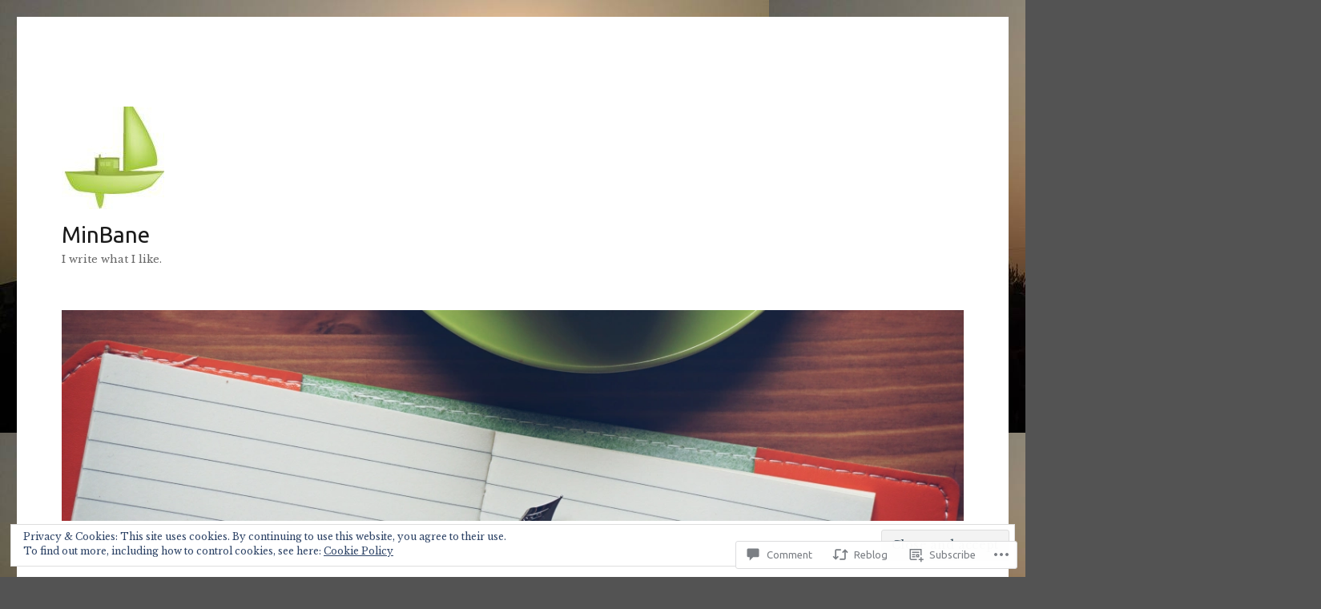

--- FILE ---
content_type: text/html; charset=UTF-8
request_url: https://minbane.wordpress.com/2018/06/18/https-wp-me-p1xtjg-79c/
body_size: 35677
content:
<!DOCTYPE html>
<html lang="en" class="no-js">
<head>
	<meta charset="UTF-8">
	<meta name="viewport" content="width=device-width, initial-scale=1">
	<link rel="profile" href="https://gmpg.org/xfn/11">
		<link rel="pingback" href="https://minbane.wordpress.com/xmlrpc.php">
		<script>(function(html){html.className = html.className.replace(/\bno-js\b/,'js')})(document.documentElement);</script>
<title>#WeKnowYourSalary: Its about revealing the misuse of their role as a Public Officials! &#8211; MinBane</title>
<script type="text/javascript">
  WebFontConfig = {"google":{"families":["Ubuntu:r:latin,latin-ext","Libre+Baskerville:r,i,b,bi:latin,latin-ext"]},"api_url":"https:\/\/fonts-api.wp.com\/css"};
  (function() {
    var wf = document.createElement('script');
    wf.src = '/wp-content/plugins/custom-fonts/js/webfont.js';
    wf.type = 'text/javascript';
    wf.async = 'true';
    var s = document.getElementsByTagName('script')[0];
    s.parentNode.insertBefore(wf, s);
	})();
</script><style id="jetpack-custom-fonts-css">.wf-active body, .wf-active button, .wf-active input, .wf-active select, .wf-active textarea{font-family:"Libre Baskerville",serif}.wf-active ::-webkit-input-placeholder{font-family:"Libre Baskerville",serif}.wf-active :-moz-placeholder{font-family:"Libre Baskerville",serif}.wf-active ::-moz-placeholder{font-family:"Libre Baskerville",serif}.wf-active :-ms-input-placeholder{font-family:"Libre Baskerville",serif}.wf-active button, .wf-active button[disabled]:hover, .wf-active button[disabled]:focus, .wf-active input[type="button"], .wf-active input[type="button"][disabled]:hover, .wf-active input[type="button"][disabled]:focus, .wf-active input[type="reset"], .wf-active input[type="reset"][disabled]:hover, .wf-active input[type="reset"][disabled]:focus, .wf-active input[type="submit"], .wf-active input[type="submit"][disabled]:hover, .wf-active input[type="submit"][disabled]:focus, .wf-active .main-navigation, .wf-active .no-comments, .wf-active .tagcloud a, .wf-active .wp_widget_tag_cloud a, .wf-active .top_rated div > p, .wf-active .comments-area #respond .comment-form-fields p.comment-form-posting-as, .wf-active .comments-area #respond .comment-form-fields p.comment-form-log-out, .wf-active .comments-area #respond #comment-form-identity #comment-form-nascar p, .wf-active .comments-area #respond #comment-form-subscribe p, .wf-active .comments-area #respond p.form-submit input#comment-submit, .wf-active .comment-content p.comment-likes span.comment-like-feedback, .wf-active .jp-relatedposts-post-date, .wf-active .jp-relatedposts-post-context{font-family:"Libre Baskerville",serif}.wf-active .post-password-form label, .wf-active .comment-form label, .wf-active .entry-content .contact-form label, .wf-active .post-navigation .meta-nav, .wf-active .image-navigation, .wf-active .comment-navigation, .wf-active .menu-toggle, .wf-active .widget_recent_entries .post-date, .wf-active .widget_rss .rss-date, .wf-active .widget_rss cite, .wf-active .sticky-post, .wf-active .entry-footer, .wf-active .comment-metadata, .wf-active .pingback .edit-link, .wf-active .comment-reply-link, .wf-active .page-links, .wf-active .page-links a, .wf-active .page-links > span, .wf-active .pd-rating, .wf-active .entry-content .portfolio-entry-meta, .wf-active .entry-content #jp-relatedposts h3.jp-relatedposts-headline, .wf-active .hentry div.sharedaddy h3.sd-title, .wf-active .hentry h3.sd-title{font-family:"Libre Baskerville",serif}.wf-active .pagination{font-family:"Libre Baskerville",serif}.wf-active body:not(.logged-in) .site .skip-link{font-family:"Libre Baskerville",serif}.wf-active .site-description, .wf-active .author-bio, .wf-active .taxonomy-description, .wf-active .entry-caption, .wf-active .comment-notes, .wf-active .comment-awaiting-moderation, .wf-active .logged-in-as, .wf-active .form-allowed-tags, .wf-active .site-info, .wf-active .wp-caption .wp-caption-text, .wf-active .gallery-caption, .wf-active .entry-content .portfolio-entry-content p, .wf-active .entry-content .testimonial-entry-title, .wf-active .entry-content .testimonial-entry-content p, .wf-active .entry-content #jp-relatedposts .jp-relatedposts-items p, .wf-active .entry-content #jp-relatedposts .jp-relatedposts-items-visual h4.jp-relatedposts-post-title{font-family:"Libre Baskerville",serif}.wf-active .site-title, .wf-active .post-navigation .post-title, .wf-active .comments-title, .wf-active .comment-reply-title, .wf-active .page-title{font-family:"Ubuntu",sans-serif;font-style:normal;font-weight:400}.wf-active .widget .widget-title, .wf-active .entry-content .portfolio-entry-title{font-family:"Ubuntu",sans-serif;font-style:normal;font-weight:400}.wf-active .entry-title{font-family:"Ubuntu",sans-serif;font-style:normal;font-weight:400}.wf-active .format-aside .entry-title, .wf-active .format-image .entry-title, .wf-active .format-video .entry-title, .wf-active .format-quote .entry-title, .wf-active .format-gallery .entry-title, .wf-active .format-status .entry-title, .wf-active .format-link .entry-title, .wf-active .format-audio .entry-title, .wf-active .format-chat .entry-title{font-style:normal;font-weight:400}@media screen and (min-width: 44.375em){.wf-active .site-title, .wf-active .post-navigation .post-title{font-style:normal;font-weight:400}}@media screen and (min-width: 44.375em){.wf-active .entry-title{font-style:normal;font-weight:400}}@media screen and (min-width: 61.5625em){.wf-active .entry-title{font-style:normal;font-weight:400}}@media screen and (min-width: 61.5625em){.wf-active .format-aside .entry-title, .wf-active .format-image .entry-title, .wf-active .format-video .entry-title, .wf-active .format-quote .entry-title, .wf-active .format-gallery .entry-title, .wf-active .format-status .entry-title, .wf-active .format-link .entry-title, .wf-active .format-audio .entry-title, .wf-active .format-chat .entry-title{font-style:normal;font-weight:400}}</style>
<meta name='robots' content='max-image-preview:large' />
<link rel='dns-prefetch' href='//s0.wp.com' />
<link rel='dns-prefetch' href='//widgets.wp.com' />
<link rel='dns-prefetch' href='//af.pubmine.com' />
<link rel="alternate" type="application/rss+xml" title="MinBane &raquo; Feed" href="https://minbane.wordpress.com/feed/" />
<link rel="alternate" type="application/rss+xml" title="MinBane &raquo; Comments Feed" href="https://minbane.wordpress.com/comments/feed/" />
<link rel="alternate" type="application/rss+xml" title="MinBane &raquo; #WeKnowYourSalary: Its about revealing the misuse of their role as a Public&nbsp;Officials! Comments Feed" href="https://minbane.wordpress.com/2018/06/18/https-wp-me-p1xtjg-79c/feed/" />
	<script type="text/javascript">
		/* <![CDATA[ */
		function addLoadEvent(func) {
			var oldonload = window.onload;
			if (typeof window.onload != 'function') {
				window.onload = func;
			} else {
				window.onload = function () {
					oldonload();
					func();
				}
			}
		}
		/* ]]> */
	</script>
	<link crossorigin='anonymous' rel='stylesheet' id='all-css-0-1' href='/_static/??-eJx9zt0KwjAMhuEbsgZ/5vBAvJbSfcxubVNMSre7dxNBENnhS5KHUM3GcVIkpVhMDqX3SWiAZuvGT5OURJG7EiCkD0QYZQ5CjmO2SlqX81n8pEDaO5Ed/Wer73qoEMoy5dHDBFtJEXOwutiic8AWsPHXE6vRmcyiP7UlBj/i675rXb/H26FtTsf2ejk3wwsvJ28M&cssminify=yes' type='text/css' media='all' />
<style id='wp-emoji-styles-inline-css'>

	img.wp-smiley, img.emoji {
		display: inline !important;
		border: none !important;
		box-shadow: none !important;
		height: 1em !important;
		width: 1em !important;
		margin: 0 0.07em !important;
		vertical-align: -0.1em !important;
		background: none !important;
		padding: 0 !important;
	}
/*# sourceURL=wp-emoji-styles-inline-css */
</style>
<link crossorigin='anonymous' rel='stylesheet' id='all-css-2-1' href='/wp-content/plugins/gutenberg-core/v22.4.2/build/styles/block-library/style.min.css?m=1769608164i&cssminify=yes' type='text/css' media='all' />
<style id='wp-block-library-inline-css'>
.has-text-align-justify {
	text-align:justify;
}
.has-text-align-justify{text-align:justify;}

/*# sourceURL=wp-block-library-inline-css */
</style><style id='global-styles-inline-css'>
:root{--wp--preset--aspect-ratio--square: 1;--wp--preset--aspect-ratio--4-3: 4/3;--wp--preset--aspect-ratio--3-4: 3/4;--wp--preset--aspect-ratio--3-2: 3/2;--wp--preset--aspect-ratio--2-3: 2/3;--wp--preset--aspect-ratio--16-9: 16/9;--wp--preset--aspect-ratio--9-16: 9/16;--wp--preset--color--black: #000000;--wp--preset--color--cyan-bluish-gray: #abb8c3;--wp--preset--color--white: #fff;--wp--preset--color--pale-pink: #f78da7;--wp--preset--color--vivid-red: #cf2e2e;--wp--preset--color--luminous-vivid-orange: #ff6900;--wp--preset--color--luminous-vivid-amber: #fcb900;--wp--preset--color--light-green-cyan: #7bdcb5;--wp--preset--color--vivid-green-cyan: #00d084;--wp--preset--color--pale-cyan-blue: #8ed1fc;--wp--preset--color--vivid-cyan-blue: #0693e3;--wp--preset--color--vivid-purple: #9b51e0;--wp--preset--color--dark-gray: #1a1a1a;--wp--preset--color--medium-gray: #686868;--wp--preset--color--light-gray: #e5e5e5;--wp--preset--color--blue-gray: #4d545c;--wp--preset--color--bright-blue: #007acc;--wp--preset--color--light-blue: #9adffd;--wp--preset--color--dark-brown: #402b30;--wp--preset--color--medium-brown: #774e24;--wp--preset--color--dark-red: #640c1f;--wp--preset--color--bright-red: #ff675f;--wp--preset--color--yellow: #ffef8e;--wp--preset--gradient--vivid-cyan-blue-to-vivid-purple: linear-gradient(135deg,rgb(6,147,227) 0%,rgb(155,81,224) 100%);--wp--preset--gradient--light-green-cyan-to-vivid-green-cyan: linear-gradient(135deg,rgb(122,220,180) 0%,rgb(0,208,130) 100%);--wp--preset--gradient--luminous-vivid-amber-to-luminous-vivid-orange: linear-gradient(135deg,rgb(252,185,0) 0%,rgb(255,105,0) 100%);--wp--preset--gradient--luminous-vivid-orange-to-vivid-red: linear-gradient(135deg,rgb(255,105,0) 0%,rgb(207,46,46) 100%);--wp--preset--gradient--very-light-gray-to-cyan-bluish-gray: linear-gradient(135deg,rgb(238,238,238) 0%,rgb(169,184,195) 100%);--wp--preset--gradient--cool-to-warm-spectrum: linear-gradient(135deg,rgb(74,234,220) 0%,rgb(151,120,209) 20%,rgb(207,42,186) 40%,rgb(238,44,130) 60%,rgb(251,105,98) 80%,rgb(254,248,76) 100%);--wp--preset--gradient--blush-light-purple: linear-gradient(135deg,rgb(255,206,236) 0%,rgb(152,150,240) 100%);--wp--preset--gradient--blush-bordeaux: linear-gradient(135deg,rgb(254,205,165) 0%,rgb(254,45,45) 50%,rgb(107,0,62) 100%);--wp--preset--gradient--luminous-dusk: linear-gradient(135deg,rgb(255,203,112) 0%,rgb(199,81,192) 50%,rgb(65,88,208) 100%);--wp--preset--gradient--pale-ocean: linear-gradient(135deg,rgb(255,245,203) 0%,rgb(182,227,212) 50%,rgb(51,167,181) 100%);--wp--preset--gradient--electric-grass: linear-gradient(135deg,rgb(202,248,128) 0%,rgb(113,206,126) 100%);--wp--preset--gradient--midnight: linear-gradient(135deg,rgb(2,3,129) 0%,rgb(40,116,252) 100%);--wp--preset--font-size--small: 13px;--wp--preset--font-size--medium: 20px;--wp--preset--font-size--large: 36px;--wp--preset--font-size--x-large: 42px;--wp--preset--font-family--albert-sans: 'Albert Sans', sans-serif;--wp--preset--font-family--alegreya: Alegreya, serif;--wp--preset--font-family--arvo: Arvo, serif;--wp--preset--font-family--bodoni-moda: 'Bodoni Moda', serif;--wp--preset--font-family--bricolage-grotesque: 'Bricolage Grotesque', sans-serif;--wp--preset--font-family--cabin: Cabin, sans-serif;--wp--preset--font-family--chivo: Chivo, sans-serif;--wp--preset--font-family--commissioner: Commissioner, sans-serif;--wp--preset--font-family--cormorant: Cormorant, serif;--wp--preset--font-family--courier-prime: 'Courier Prime', monospace;--wp--preset--font-family--crimson-pro: 'Crimson Pro', serif;--wp--preset--font-family--dm-mono: 'DM Mono', monospace;--wp--preset--font-family--dm-sans: 'DM Sans', sans-serif;--wp--preset--font-family--dm-serif-display: 'DM Serif Display', serif;--wp--preset--font-family--domine: Domine, serif;--wp--preset--font-family--eb-garamond: 'EB Garamond', serif;--wp--preset--font-family--epilogue: Epilogue, sans-serif;--wp--preset--font-family--fahkwang: Fahkwang, sans-serif;--wp--preset--font-family--figtree: Figtree, sans-serif;--wp--preset--font-family--fira-sans: 'Fira Sans', sans-serif;--wp--preset--font-family--fjalla-one: 'Fjalla One', sans-serif;--wp--preset--font-family--fraunces: Fraunces, serif;--wp--preset--font-family--gabarito: Gabarito, system-ui;--wp--preset--font-family--ibm-plex-mono: 'IBM Plex Mono', monospace;--wp--preset--font-family--ibm-plex-sans: 'IBM Plex Sans', sans-serif;--wp--preset--font-family--ibarra-real-nova: 'Ibarra Real Nova', serif;--wp--preset--font-family--instrument-serif: 'Instrument Serif', serif;--wp--preset--font-family--inter: Inter, sans-serif;--wp--preset--font-family--josefin-sans: 'Josefin Sans', sans-serif;--wp--preset--font-family--jost: Jost, sans-serif;--wp--preset--font-family--libre-baskerville: 'Libre Baskerville', serif;--wp--preset--font-family--libre-franklin: 'Libre Franklin', sans-serif;--wp--preset--font-family--literata: Literata, serif;--wp--preset--font-family--lora: Lora, serif;--wp--preset--font-family--merriweather: Merriweather, serif;--wp--preset--font-family--montserrat: Montserrat, sans-serif;--wp--preset--font-family--newsreader: Newsreader, serif;--wp--preset--font-family--noto-sans-mono: 'Noto Sans Mono', sans-serif;--wp--preset--font-family--nunito: Nunito, sans-serif;--wp--preset--font-family--open-sans: 'Open Sans', sans-serif;--wp--preset--font-family--overpass: Overpass, sans-serif;--wp--preset--font-family--pt-serif: 'PT Serif', serif;--wp--preset--font-family--petrona: Petrona, serif;--wp--preset--font-family--piazzolla: Piazzolla, serif;--wp--preset--font-family--playfair-display: 'Playfair Display', serif;--wp--preset--font-family--plus-jakarta-sans: 'Plus Jakarta Sans', sans-serif;--wp--preset--font-family--poppins: Poppins, sans-serif;--wp--preset--font-family--raleway: Raleway, sans-serif;--wp--preset--font-family--roboto: Roboto, sans-serif;--wp--preset--font-family--roboto-slab: 'Roboto Slab', serif;--wp--preset--font-family--rubik: Rubik, sans-serif;--wp--preset--font-family--rufina: Rufina, serif;--wp--preset--font-family--sora: Sora, sans-serif;--wp--preset--font-family--source-sans-3: 'Source Sans 3', sans-serif;--wp--preset--font-family--source-serif-4: 'Source Serif 4', serif;--wp--preset--font-family--space-mono: 'Space Mono', monospace;--wp--preset--font-family--syne: Syne, sans-serif;--wp--preset--font-family--texturina: Texturina, serif;--wp--preset--font-family--urbanist: Urbanist, sans-serif;--wp--preset--font-family--work-sans: 'Work Sans', sans-serif;--wp--preset--spacing--20: 0.44rem;--wp--preset--spacing--30: 0.67rem;--wp--preset--spacing--40: 1rem;--wp--preset--spacing--50: 1.5rem;--wp--preset--spacing--60: 2.25rem;--wp--preset--spacing--70: 3.38rem;--wp--preset--spacing--80: 5.06rem;--wp--preset--shadow--natural: 6px 6px 9px rgba(0, 0, 0, 0.2);--wp--preset--shadow--deep: 12px 12px 50px rgba(0, 0, 0, 0.4);--wp--preset--shadow--sharp: 6px 6px 0px rgba(0, 0, 0, 0.2);--wp--preset--shadow--outlined: 6px 6px 0px -3px rgb(255, 255, 255), 6px 6px rgb(0, 0, 0);--wp--preset--shadow--crisp: 6px 6px 0px rgb(0, 0, 0);}:where(body) { margin: 0; }:where(.is-layout-flex){gap: 0.5em;}:where(.is-layout-grid){gap: 0.5em;}body .is-layout-flex{display: flex;}.is-layout-flex{flex-wrap: wrap;align-items: center;}.is-layout-flex > :is(*, div){margin: 0;}body .is-layout-grid{display: grid;}.is-layout-grid > :is(*, div){margin: 0;}body{padding-top: 0px;padding-right: 0px;padding-bottom: 0px;padding-left: 0px;}:root :where(.wp-element-button, .wp-block-button__link){background-color: #32373c;border-width: 0;color: #fff;font-family: inherit;font-size: inherit;font-style: inherit;font-weight: inherit;letter-spacing: inherit;line-height: inherit;padding-top: calc(0.667em + 2px);padding-right: calc(1.333em + 2px);padding-bottom: calc(0.667em + 2px);padding-left: calc(1.333em + 2px);text-decoration: none;text-transform: inherit;}.has-black-color{color: var(--wp--preset--color--black) !important;}.has-cyan-bluish-gray-color{color: var(--wp--preset--color--cyan-bluish-gray) !important;}.has-white-color{color: var(--wp--preset--color--white) !important;}.has-pale-pink-color{color: var(--wp--preset--color--pale-pink) !important;}.has-vivid-red-color{color: var(--wp--preset--color--vivid-red) !important;}.has-luminous-vivid-orange-color{color: var(--wp--preset--color--luminous-vivid-orange) !important;}.has-luminous-vivid-amber-color{color: var(--wp--preset--color--luminous-vivid-amber) !important;}.has-light-green-cyan-color{color: var(--wp--preset--color--light-green-cyan) !important;}.has-vivid-green-cyan-color{color: var(--wp--preset--color--vivid-green-cyan) !important;}.has-pale-cyan-blue-color{color: var(--wp--preset--color--pale-cyan-blue) !important;}.has-vivid-cyan-blue-color{color: var(--wp--preset--color--vivid-cyan-blue) !important;}.has-vivid-purple-color{color: var(--wp--preset--color--vivid-purple) !important;}.has-dark-gray-color{color: var(--wp--preset--color--dark-gray) !important;}.has-medium-gray-color{color: var(--wp--preset--color--medium-gray) !important;}.has-light-gray-color{color: var(--wp--preset--color--light-gray) !important;}.has-blue-gray-color{color: var(--wp--preset--color--blue-gray) !important;}.has-bright-blue-color{color: var(--wp--preset--color--bright-blue) !important;}.has-light-blue-color{color: var(--wp--preset--color--light-blue) !important;}.has-dark-brown-color{color: var(--wp--preset--color--dark-brown) !important;}.has-medium-brown-color{color: var(--wp--preset--color--medium-brown) !important;}.has-dark-red-color{color: var(--wp--preset--color--dark-red) !important;}.has-bright-red-color{color: var(--wp--preset--color--bright-red) !important;}.has-yellow-color{color: var(--wp--preset--color--yellow) !important;}.has-black-background-color{background-color: var(--wp--preset--color--black) !important;}.has-cyan-bluish-gray-background-color{background-color: var(--wp--preset--color--cyan-bluish-gray) !important;}.has-white-background-color{background-color: var(--wp--preset--color--white) !important;}.has-pale-pink-background-color{background-color: var(--wp--preset--color--pale-pink) !important;}.has-vivid-red-background-color{background-color: var(--wp--preset--color--vivid-red) !important;}.has-luminous-vivid-orange-background-color{background-color: var(--wp--preset--color--luminous-vivid-orange) !important;}.has-luminous-vivid-amber-background-color{background-color: var(--wp--preset--color--luminous-vivid-amber) !important;}.has-light-green-cyan-background-color{background-color: var(--wp--preset--color--light-green-cyan) !important;}.has-vivid-green-cyan-background-color{background-color: var(--wp--preset--color--vivid-green-cyan) !important;}.has-pale-cyan-blue-background-color{background-color: var(--wp--preset--color--pale-cyan-blue) !important;}.has-vivid-cyan-blue-background-color{background-color: var(--wp--preset--color--vivid-cyan-blue) !important;}.has-vivid-purple-background-color{background-color: var(--wp--preset--color--vivid-purple) !important;}.has-dark-gray-background-color{background-color: var(--wp--preset--color--dark-gray) !important;}.has-medium-gray-background-color{background-color: var(--wp--preset--color--medium-gray) !important;}.has-light-gray-background-color{background-color: var(--wp--preset--color--light-gray) !important;}.has-blue-gray-background-color{background-color: var(--wp--preset--color--blue-gray) !important;}.has-bright-blue-background-color{background-color: var(--wp--preset--color--bright-blue) !important;}.has-light-blue-background-color{background-color: var(--wp--preset--color--light-blue) !important;}.has-dark-brown-background-color{background-color: var(--wp--preset--color--dark-brown) !important;}.has-medium-brown-background-color{background-color: var(--wp--preset--color--medium-brown) !important;}.has-dark-red-background-color{background-color: var(--wp--preset--color--dark-red) !important;}.has-bright-red-background-color{background-color: var(--wp--preset--color--bright-red) !important;}.has-yellow-background-color{background-color: var(--wp--preset--color--yellow) !important;}.has-black-border-color{border-color: var(--wp--preset--color--black) !important;}.has-cyan-bluish-gray-border-color{border-color: var(--wp--preset--color--cyan-bluish-gray) !important;}.has-white-border-color{border-color: var(--wp--preset--color--white) !important;}.has-pale-pink-border-color{border-color: var(--wp--preset--color--pale-pink) !important;}.has-vivid-red-border-color{border-color: var(--wp--preset--color--vivid-red) !important;}.has-luminous-vivid-orange-border-color{border-color: var(--wp--preset--color--luminous-vivid-orange) !important;}.has-luminous-vivid-amber-border-color{border-color: var(--wp--preset--color--luminous-vivid-amber) !important;}.has-light-green-cyan-border-color{border-color: var(--wp--preset--color--light-green-cyan) !important;}.has-vivid-green-cyan-border-color{border-color: var(--wp--preset--color--vivid-green-cyan) !important;}.has-pale-cyan-blue-border-color{border-color: var(--wp--preset--color--pale-cyan-blue) !important;}.has-vivid-cyan-blue-border-color{border-color: var(--wp--preset--color--vivid-cyan-blue) !important;}.has-vivid-purple-border-color{border-color: var(--wp--preset--color--vivid-purple) !important;}.has-dark-gray-border-color{border-color: var(--wp--preset--color--dark-gray) !important;}.has-medium-gray-border-color{border-color: var(--wp--preset--color--medium-gray) !important;}.has-light-gray-border-color{border-color: var(--wp--preset--color--light-gray) !important;}.has-blue-gray-border-color{border-color: var(--wp--preset--color--blue-gray) !important;}.has-bright-blue-border-color{border-color: var(--wp--preset--color--bright-blue) !important;}.has-light-blue-border-color{border-color: var(--wp--preset--color--light-blue) !important;}.has-dark-brown-border-color{border-color: var(--wp--preset--color--dark-brown) !important;}.has-medium-brown-border-color{border-color: var(--wp--preset--color--medium-brown) !important;}.has-dark-red-border-color{border-color: var(--wp--preset--color--dark-red) !important;}.has-bright-red-border-color{border-color: var(--wp--preset--color--bright-red) !important;}.has-yellow-border-color{border-color: var(--wp--preset--color--yellow) !important;}.has-vivid-cyan-blue-to-vivid-purple-gradient-background{background: var(--wp--preset--gradient--vivid-cyan-blue-to-vivid-purple) !important;}.has-light-green-cyan-to-vivid-green-cyan-gradient-background{background: var(--wp--preset--gradient--light-green-cyan-to-vivid-green-cyan) !important;}.has-luminous-vivid-amber-to-luminous-vivid-orange-gradient-background{background: var(--wp--preset--gradient--luminous-vivid-amber-to-luminous-vivid-orange) !important;}.has-luminous-vivid-orange-to-vivid-red-gradient-background{background: var(--wp--preset--gradient--luminous-vivid-orange-to-vivid-red) !important;}.has-very-light-gray-to-cyan-bluish-gray-gradient-background{background: var(--wp--preset--gradient--very-light-gray-to-cyan-bluish-gray) !important;}.has-cool-to-warm-spectrum-gradient-background{background: var(--wp--preset--gradient--cool-to-warm-spectrum) !important;}.has-blush-light-purple-gradient-background{background: var(--wp--preset--gradient--blush-light-purple) !important;}.has-blush-bordeaux-gradient-background{background: var(--wp--preset--gradient--blush-bordeaux) !important;}.has-luminous-dusk-gradient-background{background: var(--wp--preset--gradient--luminous-dusk) !important;}.has-pale-ocean-gradient-background{background: var(--wp--preset--gradient--pale-ocean) !important;}.has-electric-grass-gradient-background{background: var(--wp--preset--gradient--electric-grass) !important;}.has-midnight-gradient-background{background: var(--wp--preset--gradient--midnight) !important;}.has-small-font-size{font-size: var(--wp--preset--font-size--small) !important;}.has-medium-font-size{font-size: var(--wp--preset--font-size--medium) !important;}.has-large-font-size{font-size: var(--wp--preset--font-size--large) !important;}.has-x-large-font-size{font-size: var(--wp--preset--font-size--x-large) !important;}.has-albert-sans-font-family{font-family: var(--wp--preset--font-family--albert-sans) !important;}.has-alegreya-font-family{font-family: var(--wp--preset--font-family--alegreya) !important;}.has-arvo-font-family{font-family: var(--wp--preset--font-family--arvo) !important;}.has-bodoni-moda-font-family{font-family: var(--wp--preset--font-family--bodoni-moda) !important;}.has-bricolage-grotesque-font-family{font-family: var(--wp--preset--font-family--bricolage-grotesque) !important;}.has-cabin-font-family{font-family: var(--wp--preset--font-family--cabin) !important;}.has-chivo-font-family{font-family: var(--wp--preset--font-family--chivo) !important;}.has-commissioner-font-family{font-family: var(--wp--preset--font-family--commissioner) !important;}.has-cormorant-font-family{font-family: var(--wp--preset--font-family--cormorant) !important;}.has-courier-prime-font-family{font-family: var(--wp--preset--font-family--courier-prime) !important;}.has-crimson-pro-font-family{font-family: var(--wp--preset--font-family--crimson-pro) !important;}.has-dm-mono-font-family{font-family: var(--wp--preset--font-family--dm-mono) !important;}.has-dm-sans-font-family{font-family: var(--wp--preset--font-family--dm-sans) !important;}.has-dm-serif-display-font-family{font-family: var(--wp--preset--font-family--dm-serif-display) !important;}.has-domine-font-family{font-family: var(--wp--preset--font-family--domine) !important;}.has-eb-garamond-font-family{font-family: var(--wp--preset--font-family--eb-garamond) !important;}.has-epilogue-font-family{font-family: var(--wp--preset--font-family--epilogue) !important;}.has-fahkwang-font-family{font-family: var(--wp--preset--font-family--fahkwang) !important;}.has-figtree-font-family{font-family: var(--wp--preset--font-family--figtree) !important;}.has-fira-sans-font-family{font-family: var(--wp--preset--font-family--fira-sans) !important;}.has-fjalla-one-font-family{font-family: var(--wp--preset--font-family--fjalla-one) !important;}.has-fraunces-font-family{font-family: var(--wp--preset--font-family--fraunces) !important;}.has-gabarito-font-family{font-family: var(--wp--preset--font-family--gabarito) !important;}.has-ibm-plex-mono-font-family{font-family: var(--wp--preset--font-family--ibm-plex-mono) !important;}.has-ibm-plex-sans-font-family{font-family: var(--wp--preset--font-family--ibm-plex-sans) !important;}.has-ibarra-real-nova-font-family{font-family: var(--wp--preset--font-family--ibarra-real-nova) !important;}.has-instrument-serif-font-family{font-family: var(--wp--preset--font-family--instrument-serif) !important;}.has-inter-font-family{font-family: var(--wp--preset--font-family--inter) !important;}.has-josefin-sans-font-family{font-family: var(--wp--preset--font-family--josefin-sans) !important;}.has-jost-font-family{font-family: var(--wp--preset--font-family--jost) !important;}.has-libre-baskerville-font-family{font-family: var(--wp--preset--font-family--libre-baskerville) !important;}.has-libre-franklin-font-family{font-family: var(--wp--preset--font-family--libre-franklin) !important;}.has-literata-font-family{font-family: var(--wp--preset--font-family--literata) !important;}.has-lora-font-family{font-family: var(--wp--preset--font-family--lora) !important;}.has-merriweather-font-family{font-family: var(--wp--preset--font-family--merriweather) !important;}.has-montserrat-font-family{font-family: var(--wp--preset--font-family--montserrat) !important;}.has-newsreader-font-family{font-family: var(--wp--preset--font-family--newsreader) !important;}.has-noto-sans-mono-font-family{font-family: var(--wp--preset--font-family--noto-sans-mono) !important;}.has-nunito-font-family{font-family: var(--wp--preset--font-family--nunito) !important;}.has-open-sans-font-family{font-family: var(--wp--preset--font-family--open-sans) !important;}.has-overpass-font-family{font-family: var(--wp--preset--font-family--overpass) !important;}.has-pt-serif-font-family{font-family: var(--wp--preset--font-family--pt-serif) !important;}.has-petrona-font-family{font-family: var(--wp--preset--font-family--petrona) !important;}.has-piazzolla-font-family{font-family: var(--wp--preset--font-family--piazzolla) !important;}.has-playfair-display-font-family{font-family: var(--wp--preset--font-family--playfair-display) !important;}.has-plus-jakarta-sans-font-family{font-family: var(--wp--preset--font-family--plus-jakarta-sans) !important;}.has-poppins-font-family{font-family: var(--wp--preset--font-family--poppins) !important;}.has-raleway-font-family{font-family: var(--wp--preset--font-family--raleway) !important;}.has-roboto-font-family{font-family: var(--wp--preset--font-family--roboto) !important;}.has-roboto-slab-font-family{font-family: var(--wp--preset--font-family--roboto-slab) !important;}.has-rubik-font-family{font-family: var(--wp--preset--font-family--rubik) !important;}.has-rufina-font-family{font-family: var(--wp--preset--font-family--rufina) !important;}.has-sora-font-family{font-family: var(--wp--preset--font-family--sora) !important;}.has-source-sans-3-font-family{font-family: var(--wp--preset--font-family--source-sans-3) !important;}.has-source-serif-4-font-family{font-family: var(--wp--preset--font-family--source-serif-4) !important;}.has-space-mono-font-family{font-family: var(--wp--preset--font-family--space-mono) !important;}.has-syne-font-family{font-family: var(--wp--preset--font-family--syne) !important;}.has-texturina-font-family{font-family: var(--wp--preset--font-family--texturina) !important;}.has-urbanist-font-family{font-family: var(--wp--preset--font-family--urbanist) !important;}.has-work-sans-font-family{font-family: var(--wp--preset--font-family--work-sans) !important;}
/*# sourceURL=global-styles-inline-css */
</style>

<style id='classic-theme-styles-inline-css'>
.wp-block-button__link{background-color:#32373c;border-radius:9999px;box-shadow:none;color:#fff;font-size:1.125em;padding:calc(.667em + 2px) calc(1.333em + 2px);text-decoration:none}.wp-block-file__button{background:#32373c;color:#fff}.wp-block-accordion-heading{margin:0}.wp-block-accordion-heading__toggle{background-color:inherit!important;color:inherit!important}.wp-block-accordion-heading__toggle:not(:focus-visible){outline:none}.wp-block-accordion-heading__toggle:focus,.wp-block-accordion-heading__toggle:hover{background-color:inherit!important;border:none;box-shadow:none;color:inherit;padding:var(--wp--preset--spacing--20,1em) 0;text-decoration:none}.wp-block-accordion-heading__toggle:focus-visible{outline:auto;outline-offset:0}
/*# sourceURL=/wp-content/plugins/gutenberg-core/v22.4.2/build/styles/block-library/classic.min.css */
</style>
<link crossorigin='anonymous' rel='stylesheet' id='all-css-4-1' href='/_static/??-eJx9jksOwjAMRC9EsEAtnwXiKCgfC1LqJIqd9vq4qtgAYmPJM/PsgbkYn5NgEqBmytjuMTH4XFF1KlZAE4QhWhyRNLb1zBv4jc1FGeNcqchsdFJsZOShIP/jBpRi/dOotJ5YDeCW3t5twhRyBdskkxWJ/osCrh5ci2OACavTzyoulflzX7pc6bI7Hk777tx1/fACNXxjkA==&cssminify=yes' type='text/css' media='all' />
<link rel='stylesheet' id='verbum-gutenberg-css-css' href='https://widgets.wp.com/verbum-block-editor/block-editor.css?ver=1738686361' media='all' />
<link crossorigin='anonymous' rel='stylesheet' id='all-css-6-1' href='/_static/??-eJyNjc0OgkAQg19IbFR+4sH4KAYmE1jYHTbObIC3d2M8cPDArW2+tlhiQbMYiyGkIvrUO1GMbLGl6eehSfByQuhZ+O1yQf/LM6mesNu0gQMrYupgSw42dasx50nbPB/HM4jOzzR9L57hcWmq27W512U1fgAFMknZ&cssminify=yes' type='text/css' media='all' />
<link crossorigin='anonymous' rel='stylesheet' id='all-css-12-1' href='/_static/??-eJx9y0EOwjAMRNELYUxEK7FBnKWNTAhK7Kh2lPb2pGyADbv5Iz1sBbywERvagzIpljqjtX5sGlcjYvSqqLYlgla85GPvA37BXKGkGiIrLjQnCX2Gt/rkPxRIIImfLAr/BNzTFJed3vLVjW4YT2fnLs8X8DhDqQ==&cssminify=yes' type='text/css' media='all' />
<style id='jetpack-global-styles-frontend-style-inline-css'>
:root { --font-headings: unset; --font-base: unset; --font-headings-default: -apple-system,BlinkMacSystemFont,"Segoe UI",Roboto,Oxygen-Sans,Ubuntu,Cantarell,"Helvetica Neue",sans-serif; --font-base-default: -apple-system,BlinkMacSystemFont,"Segoe UI",Roboto,Oxygen-Sans,Ubuntu,Cantarell,"Helvetica Neue",sans-serif;}
/*# sourceURL=jetpack-global-styles-frontend-style-inline-css */
</style>
<link crossorigin='anonymous' rel='stylesheet' id='all-css-14-1' href='/_static/??-eJyNjcsKAjEMRX/IGtQZBxfip0hMS9sxTYppGfx7H7gRN+7ugcs5sFRHKi1Ig9Jd5R6zGMyhVaTrh8G6QFHfORhYwlvw6P39PbPENZmt4G/ROQuBKWVkxxrVvuBH1lIoz2waILJekF+HUzlupnG3nQ77YZwfuRJIaQ==&cssminify=yes' type='text/css' media='all' />
<script id="jetpack_related-posts-js-extra">
var related_posts_js_options = {"post_heading":"h4"};
//# sourceURL=jetpack_related-posts-js-extra
</script>
<script id="wpcom-actionbar-placeholder-js-extra">
var actionbardata = {"siteID":"29050302","postID":"27504","siteURL":"https://minbane.wordpress.com","xhrURL":"https://minbane.wordpress.com/wp-admin/admin-ajax.php","nonce":"25beab2906","isLoggedIn":"","statusMessage":"","subsEmailDefault":"instantly","proxyScriptUrl":"https://s0.wp.com/wp-content/js/wpcom-proxy-request.js?m=1513050504i&amp;ver=20211021","shortlink":"https://wp.me/p1XTjg-79C","i18n":{"followedText":"New posts from this site will now appear in your \u003Ca href=\"https://wordpress.com/reader\"\u003EReader\u003C/a\u003E","foldBar":"Collapse this bar","unfoldBar":"Expand this bar","shortLinkCopied":"Shortlink copied to clipboard."}};
//# sourceURL=wpcom-actionbar-placeholder-js-extra
</script>
<script id="jetpack-mu-wpcom-settings-js-before">
var JETPACK_MU_WPCOM_SETTINGS = {"assetsUrl":"https://s0.wp.com/wp-content/mu-plugins/jetpack-mu-wpcom-plugin/sun/jetpack_vendor/automattic/jetpack-mu-wpcom/src/build/"};
//# sourceURL=jetpack-mu-wpcom-settings-js-before
</script>
<script crossorigin='anonymous' type='text/javascript'  src='/_static/??-eJxdjtEOgjAMRX/IWTEh8GL8FANbA5tbt6ydwN87EmOUp+b29pwUlqR0JEESCEUlXyZLDA4lDfr5ycCF4GFJw1isN5DRD4JGpcjC/+kcLJ0dn+DH6+qNF5VyXLdjJzMGZEhlBFnqYmO7CiLt0CzBt0dg9HH6vrnEbAbDSvuBuWoqpEOC13UfiiKpyaRcFfdwa7q2vTRN1/fuDY3zWnc='></script>
<script id="rlt-proxy-js-after">
	rltInitialize( {"token":null,"iframeOrigins":["https:\/\/widgets.wp.com"]} );
//# sourceURL=rlt-proxy-js-after
</script>
<link rel="EditURI" type="application/rsd+xml" title="RSD" href="https://minbane.wordpress.com/xmlrpc.php?rsd" />
<meta name="generator" content="WordPress.com" />
<link rel="canonical" href="https://minbane.wordpress.com/2018/06/18/https-wp-me-p1xtjg-79c/" />
<link rel='shortlink' href='https://wp.me/p1XTjg-79C' />
<link rel="alternate" type="application/json+oembed" href="https://public-api.wordpress.com/oembed/?format=json&amp;url=https%3A%2F%2Fminbane.wordpress.com%2F2018%2F06%2F18%2Fhttps-wp-me-p1xtjg-79c%2F&amp;for=wpcom-auto-discovery" /><link rel="alternate" type="application/xml+oembed" href="https://public-api.wordpress.com/oembed/?format=xml&amp;url=https%3A%2F%2Fminbane.wordpress.com%2F2018%2F06%2F18%2Fhttps-wp-me-p1xtjg-79c%2F&amp;for=wpcom-auto-discovery" />
<!-- Jetpack Open Graph Tags -->
<meta property="og:type" content="article" />
<meta property="og:title" content="#WeKnowYourSalary: Its about revealing the misuse of their role as a Public Officials!" />
<meta property="og:url" content="https://minbane.wordpress.com/2018/06/18/https-wp-me-p1xtjg-79c/" />
<meta property="og:description" content="If you thought the revelations in Kenya on the Social Media was about showing the sky-rocketing pockets and the super-soaked wealth of the highest ranking officials in the Country. Your wrong, this…" />
<meta property="article:published_time" content="2018-06-18T18:52:40+00:00" />
<meta property="article:modified_time" content="2018-06-18T18:54:01+00:00" />
<meta property="og:site_name" content="MinBane" />
<meta property="og:image" content="https://minbane.wordpress.com/wp-content/uploads/2018/02/ruto-money.jpg" />
<meta property="og:image:width" content="510" />
<meta property="og:image:height" content="340" />
<meta property="og:image:alt" content="" />
<meta property="og:locale" content="en_US" />
<meta property="fb:app_id" content="249643311490" />
<meta property="article:publisher" content="https://www.facebook.com/WordPresscom" />
<meta name="twitter:text:title" content="#WeKnowYourSalary: Its about revealing the misuse of their role as a Public&nbsp;Officials!" />
<meta name="twitter:image" content="https://minbane.wordpress.com/wp-content/uploads/2018/02/ruto-money.jpg?w=640" />
<meta name="twitter:card" content="summary_large_image" />

<!-- End Jetpack Open Graph Tags -->
<link rel="shortcut icon" type="image/x-icon" href="https://s0.wp.com/i/favicon.ico?m=1713425267i" sizes="16x16 24x24 32x32 48x48" />
<link rel="icon" type="image/x-icon" href="https://s0.wp.com/i/favicon.ico?m=1713425267i" sizes="16x16 24x24 32x32 48x48" />
<link rel="apple-touch-icon" href="https://s0.wp.com/i/webclip.png?m=1713868326i" />
<link rel='openid.server' href='https://minbane.wordpress.com/?openidserver=1' />
<link rel='openid.delegate' href='https://minbane.wordpress.com/' />
<link rel="search" type="application/opensearchdescription+xml" href="https://minbane.wordpress.com/osd.xml" title="MinBane" />
<link rel="search" type="application/opensearchdescription+xml" href="https://s1.wp.com/opensearch.xml" title="WordPress.com" />
<meta name="theme-color" content="#535353" />
		<style type="text/css">
			.recentcomments a {
				display: inline !important;
				padding: 0 !important;
				margin: 0 !important;
			}

			table.recentcommentsavatartop img.avatar, table.recentcommentsavatarend img.avatar {
				border: 0px;
				margin: 0;
			}

			table.recentcommentsavatartop a, table.recentcommentsavatarend a {
				border: 0px !important;
				background-color: transparent !important;
			}

			td.recentcommentsavatarend, td.recentcommentsavatartop {
				padding: 0px 0px 1px 0px;
				margin: 0px;
			}

			td.recentcommentstextend {
				border: none !important;
				padding: 0px 0px 2px 10px;
			}

			.rtl td.recentcommentstextend {
				padding: 0px 10px 2px 0px;
			}

			td.recentcommentstexttop {
				border: none;
				padding: 0px 0px 0px 10px;
			}

			.rtl td.recentcommentstexttop {
				padding: 0px 10px 0px 0px;
			}
		</style>
		<meta name="description" content="If you thought the revelations in Kenya on the Social Media was about showing the sky-rocketing pockets and the super-soaked wealth of the highest ranking officials in the Country. Your wrong, this isn’t to show how they went from being petty civil servants, preachers and whatnots a decade ago. No, this is to show how&hellip;" />
<style id="custom-background-css">
body.custom-background { background-color: #535353; background-image: url("https://minbane.files.wordpress.com/2016/02/entebbe-11-02-2016-fdc-campaign-rally.jpg"); background-position: left top; background-size: auto; background-repeat: repeat; background-attachment: scroll; }
</style>
	<script>
var wa_client = {}; wa_client.cmd = []; wa_client.config = { 'blog_id': 29050302, 'blog_language': 'en', 'is_wordads': true, 'hosting_type': 1, 'afp_account_id': null, 'afp_host_id': 5038568878849053, 'theme': 'pub/twentysixteen', '_': { 'title': 'Advertisement', 'privacy_settings': 'Privacy Settings' }, 'formats': [ 'inline', 'belowpost', 'bottom_sticky', 'sidebar_sticky_right', 'sidebar', 'top', 'shortcode', 'gutenberg_rectangle', 'gutenberg_leaderboard', 'gutenberg_mobile_leaderboard', 'gutenberg_skyscraper' ] };
</script>
		<script type="text/javascript">

			window.doNotSellCallback = function() {

				var linkElements = [
					'a[href="https://wordpress.com/?ref=footer_blog"]',
					'a[href="https://wordpress.com/?ref=footer_website"]',
					'a[href="https://wordpress.com/?ref=vertical_footer"]',
					'a[href^="https://wordpress.com/?ref=footer_segment_"]',
				].join(',');

				var dnsLink = document.createElement( 'a' );
				dnsLink.href = 'https://wordpress.com/advertising-program-optout/';
				dnsLink.classList.add( 'do-not-sell-link' );
				dnsLink.rel = 'nofollow';
				dnsLink.style.marginLeft = '0.5em';
				dnsLink.textContent = 'Do Not Sell or Share My Personal Information';

				var creditLinks = document.querySelectorAll( linkElements );

				if ( 0 === creditLinks.length ) {
					return false;
				}

				Array.prototype.forEach.call( creditLinks, function( el ) {
					el.insertAdjacentElement( 'afterend', dnsLink );
				});

				return true;
			};

		</script>
		<style type="text/css" id="custom-colors-css">	input[type="text"],
	input[type="email"],
	input[type="url"],
	input[type="password"],
	input[type="search"],
	input[type="tel"],
	input[type="number"],
	textarea {
		background: #f7f7f7;
		color: #686868;
	}

	input[type="text"]:focus,
	input[type="email"]:focus,
	input[type="url"]:focus,
	input[type="password"]:focus,
	input[type="search"]:focus,
	input[type="tel"]:focus,
	input[type="number"]:focus,
	textarea:focus {
		background-color: #fff;
		color: #1a1a1a;
	}
body { background-color: #535353;}
.site,
		.main-navigation ul ul li { background-color: #ffffff;}
body #infinite-footer .container { background-color: #ffffff;}
body #infinite-footer .container { background-color: rgba( 255, 255, 255, 0.9 );}
.main-navigation ul ul:after { border-top-color: #ffffff;}
.main-navigation ul ul:after { border-bottom-color: #ffffff;}
mark,
		ins,
		button,
		button[disabled]:hover,
		button[disabled]:focus,
		input[type="button"],
		input[type="button"][disabled]:hover,
		input[type="button"][disabled]:focus,
		input[type="reset"],
		input[type="reset"][disabled]:hover,
		input[type="reset"][disabled]:focus,
		input[type="submit"],
		input[type="submit"][disabled]:hover,
		input[type="submit"][disabled]:focus,
		.menu-toggle.toggled-on,
		.menu-toggle.toggled-on:hover,
		.menu-toggle.toggled-on:focus,
		.pagination .prev,
		.pagination .next,
		.pagination .prev:hover,
		.pagination .prev:focus,
		.pagination .next:hover,
		.pagination .next:focus,
		.pagination .nav-links:before,
		.pagination .nav-links:after,
		.widget_calendar tbody a,
		.widget_calendar tbody a:hover,
		.widget_calendar tbody a:focus,
		.page-links a,
		.page-links a:hover,
		.page-links a:focus,
		.site-main #infinite-handle span,
		.wp-block-button .wp-block-button__link:active,
		.wp-block-button .wp-block-button__link:focus,
		.wp-block-button .wp-block-button__link:hover,
		.is-style-outline>.wp-block-button__link:not(.has-text-color):active,
		.is-style-outline>.wp-block-button__link:not(.has-text-color):focus,
		.is-style-outline>.wp-block-button__link:not(.has-text-color):hover { color: #ffffff;}
.menu-toggle:hover,
		.menu-toggle:focus,
		a,
		.main-navigation a:hover,
		.main-navigation a:focus,
		.dropdown-toggle:hover,
		.dropdown-toggle:focus,
		.social-navigation a:hover:before,
		.social-navigation a:focus:before,
		.post-navigation a:hover .post-title,
		.post-navigation a:focus .post-title,
		.tagcloud a:hover,
		.tagcloud a:focus,
		.site-branding .site-title a:hover,
		.site-branding .site-title a:focus,
		.entry-title a:hover,
		.entry-title a:focus,
		.entry-footer a:hover,
		.entry-footer a:focus,
		.comment-metadata a:hover,
		.comment-metadata a:focus,
		.pingback .comment-edit-link:hover,
		.pingback .comment-edit-link:focus,
		.comment-reply-link,
		.comment-reply-link:hover,
		.comment-reply-link:focus,
		.required,
		.site-info a:hover,
		.site-info a:focus,
		.main-navigation li:hover > a,
		.main-navigation li.focus > a,
		.comments-area #respond .comment-form-service a,
		.widget_flickr #flickr_badge_uber_wrapper a,
		.widget_flickr #flickr_badge_uber_wrapper a:link,
		.widget_flickr #flickr_badge_uber_wrapper a:active,
		.widget_flickr #flickr_badge_uber_wrapper a:visited,
		.wp_widget_tag_cloud a:hover,
		.wp_widget_tag_cloud a:focus,
		body #infinite-footer .blog-info a:hover,
		body #infinite-footer .blog-info a:focus,
		body #infinite-footer .blog-info a:hover,
		body #infinite-footer .blog-info a:focus,
		body #infinite-footer .blog-credits a:hover,
		body #infinite-footer .blog-credits a:focus,
		.is-style-outline>.wp-block-button__link:not(.has-text-color) { color: #007ACC;}
mark,
		ins,
		button:hover,
		button:focus,
		input[type="button"]:hover,
		input[type="button"]:focus,
		input[type="reset"]:hover,
		input[type="reset"]:focus,
		input[type="submit"]:hover,
		input[type="submit"]:focus,
		.pagination .prev:hover,
		.pagination .prev:focus,
		.pagination .next:hover,
		.pagination .next:focus,
		.widget_calendar tbody a,
		.page-links a:hover,
		.page-links a:focus,
		#infinite-handle span:hover,
		#infinite-handle span:focus,
		.wp-block-button .wp-block-button__link { background-color: #007ACC;}
input[type="text"]:focus,
		input[type="email"]:focus,
		input[type="url"]:focus,
		input[type="password"]:focus,
		input[type="search"]:focus,
		textarea:focus,
		.tagcloud a:hover,
		.tagcloud a:focus,
		.menu-toggle:hover,
		.menu-toggle:focus,
		.comments-area #respond #comment-form-comment.active,
		.comments-area #comment-form-share-text-padder.active,
		.comments-area #respond .comment-form-fields div.comment-form-input.active,
		.wp_widget_tag_cloud a:hover,
		.wp_widget_tag_cloud a:focus,
		.wp-block-button .wp-block-button__link { border-color: #007ACC;}
body,
		blockquote cite,
		blockquote small,
		.main-navigation a,
		.menu-toggle,
		.dropdown-toggle,
		.social-navigation a,
		.post-navigation a,
		.widget-title a,
		.site-branding .site-title a,
		.entry-title a,
		.page-links > .page-links-title,
		.comment-author,
		.comment-reply-title small a:hover,
		.comment-reply-title small a:focus { color: #1A1A1A;}
blockquote,
		.menu-toggle.toggled-on,
		.menu-toggle.toggled-on:hover,
		.menu-toggle.toggled-on:focus,
		.post-navigation,
		.post-navigation div + div,
		.pagination,
		.widget,
		.page-header,
		.page-links a,
		.comments-title,
		.comment-reply-title,
		.wp-block-button .wp-block-button__link:active,
		.wp-block-button .wp-block-button__link:focus,
		.wp-block-button .wp-block-button__link:hover,
		.is-style-outline>.wp-block-button__link:not(.has-text-color):active,
		.is-style-outline>.wp-block-button__link:not(.has-text-color):focus,
		.is-style-outline>.wp-block-button__link:not(.has-text-color):hover { border-color: #1A1A1A;}
button,
		button[disabled]:hover,
		button[disabled]:focus,
		input[type="button"],
		input[type="button"][disabled]:hover,
		input[type="button"][disabled]:focus,
		input[type="reset"],
		input[type="reset"][disabled]:hover,
		input[type="reset"][disabled]:focus,
		input[type="submit"],
		input[type="submit"][disabled]:hover,
		input[type="submit"][disabled]:focus,
		.menu-toggle.toggled-on,
		.menu-toggle.toggled-on:hover,
		.menu-toggle.toggled-on:focus,
		.pagination:before,
		.pagination:after,
		.pagination .prev,
		.pagination .next,
		.page-links a,
		.site-main #infinite-handle span,
		.wp-block-button .wp-block-button__link:active,
		.wp-block-button .wp-block-button__link:focus,
		.wp-block-button .wp-block-button__link:hover,
		.is-style-outline>.wp-block-button__link:not(.has-text-color):active,
		.is-style-outline>.wp-block-button__link:not(.has-text-color):focus,
		.is-style-outline>.wp-block-button__link:not(.has-text-color):hover { background-color: #1A1A1A;}
fieldset,
		pre,
		abbr,
		acronym,
		table,
		th,
		td,
		input[type="text"],
		input[type="email"],
		input[type="url"],
		input[type="password"],
		input[type="search"],
		textarea,
		.main-navigation li,
		.main-navigation .primary-menu,
		.menu-toggle,
		.dropdown-toggle:after,
		.social-navigation a,
		.image-navigation,
		.comment-navigation,
		.tagcloud a,
		.entry-content,
		.entry-summary,
		.page-links a,
		.page-links > span,
		.comment-list article,
		.comment-list .pingback,
		.comment-list .trackback,
		.comment-reply-link,
		.no-comments,
		.main-navigation ul ul,
		.main-navigation ul ul li,
		.comments-area #respond #comment-form-comment,
		.comments-area #comment-form-share-text-padder,
		.comments-area #respond .comment-form-fields div.comment-form-input,
		.comments-area #respond .comment-form-service,
		.wp_widget_tag_cloud a,
		body #infinite-footer .container { border-color: #1a1a1a;}
fieldset,
		pre,
		abbr,
		acronym,
		table,
		th,
		td,
		input[type="text"],
		input[type="email"],
		input[type="url"],
		input[type="password"],
		input[type="search"],
		textarea,
		.main-navigation li,
		.main-navigation .primary-menu,
		.menu-toggle,
		.dropdown-toggle:after,
		.social-navigation a,
		.image-navigation,
		.comment-navigation,
		.tagcloud a,
		.entry-content,
		.entry-summary,
		.page-links a,
		.page-links > span,
		.comment-list article,
		.comment-list .pingback,
		.comment-list .trackback,
		.comment-reply-link,
		.no-comments,
		.main-navigation ul ul,
		.main-navigation ul ul li,
		.comments-area #respond #comment-form-comment,
		.comments-area #comment-form-share-text-padder,
		.comments-area #respond .comment-form-fields div.comment-form-input,
		.comments-area #respond .comment-form-service,
		.wp_widget_tag_cloud a,
		body #infinite-footer .container { border-color: rgba( 26, 26, 26, 0.2 );}
.main-navigation ul ul:before { border-top-color: #1a1a1a;}
.main-navigation ul ul:before { border-top-color: rgba( 26, 26, 26, 0.2 );}
.main-navigation ul ul:before { border-bottom-color: #1a1a1a;}
.main-navigation ul ul:before { border-bottom-color: rgba( 26, 26, 26, 0.2 );}
hr,
		code { background-color: #1a1a1a;}
hr,
		code { background-color: rgba( 26, 26, 26, 0.2 );}
blockquote,
		.post-password-form label,
		a:hover,
		a:focus,
		a:active,
		.post-navigation .meta-nav,
		.image-navigation,
		.comment-navigation,
		.widget_recent_entries .post-date,
		.widget_rss .rss-date,
		.widget_rss cite,
		.site-description,
		body:not(.search-results) .entry-summary,
		.author-bio,
		.entry-footer,
		.entry-footer a,
		.sticky-post,
		.taxonomy-description,
		.entry-caption,
		.comment-metadata,
		.pingback .edit-link,
		.comment-metadata a,
		.pingback .comment-edit-link,
		.comment-form label,
		.comment-notes,
		.comment-awaiting-moderation,
		.logged-in-as,
		.form-allowed-tags,
		.site-info,
		.site-info a,
		.wp-caption .wp-caption-text,
		.gallery-caption,
		.jp-relatedposts-post-aoverlay:hover .jp-relatedposts-post-title a,
		.jp-relatedposts-post-aoverlay:focus .jp-relatedposts-post-title a,
		.comments-area #respond .comment-form-fields label,
		.comments-area #respond .comment-form-fields label span.required,
		.comments-area #respond .comment-form-fields label span.nopublish,
		.comments-area #respond .comment-form-service a:hover,
		.comments-area #respond .comment-form-service a:focus,
		.comments-area #respond .comment-form-fields p.comment-form-posting-as,
		.comments-area #respond .comment-form-fields p.comment-form-log-out,
		.comments-area #respond #comment-form-identity #comment-form-nascar p,
		.comments-area #respond #comment-form-subscribe p,
		.comment-content p.comment-likes span.comment-like-feedback,
		.widget_flickr #flickr_badge_uber_wrapper a:focus,
		.widget_flickr #flickr_badge_uber_wrapper a:hover,
		.top_rated div > p,
		body #infinite-footer .blog-info a,
		body #infinite-footer .blog-credits,
		body #infinite-footer .blog-credits a { color: #686868;}
#respond.js .comment-form-fields label,
		#respond.js .comment-form-fields label span.required,
		#respond.js .comment-form-fields label span.nopublish { color: #686868;}
.widget_calendar tbody a:hover,
		.widget_calendar tbody a:focus { background-color: #686868;}
</style>
<script type="text/javascript">
	window.google_analytics_uacct = "UA-52447-2";
</script>

<script type="text/javascript">
	var _gaq = _gaq || [];
	_gaq.push(['_setAccount', 'UA-52447-2']);
	_gaq.push(['_gat._anonymizeIp']);
	_gaq.push(['_setDomainName', 'wordpress.com']);
	_gaq.push(['_initData']);
	_gaq.push(['_trackPageview']);

	(function() {
		var ga = document.createElement('script'); ga.type = 'text/javascript'; ga.async = true;
		ga.src = ('https:' == document.location.protocol ? 'https://ssl' : 'http://www') + '.google-analytics.com/ga.js';
		(document.getElementsByTagName('head')[0] || document.getElementsByTagName('body')[0]).appendChild(ga);
	})();
</script>
<link crossorigin='anonymous' rel='stylesheet' id='all-css-6-3' href='/_static/??-eJyVjssKwkAMRX/INowP1IX4KdKmg6SdScJkQn+/FR/gTpfncjhcmLVB4Rq5QvZGk9+JDcZYtcPpxWDOcCNG6JPgZGAzaSwtmm3g50CWwVM0wK6IW0wf5z382XseckrDir1hIa0kq/tFbSZ+hK/5Eo6H3fkU9mE7Lr2lXSA=&cssminify=yes' type='text/css' media='all' />
</head>

<body class="wp-singular post-template-default single single-post postid-27504 single-format-standard custom-background wp-custom-logo wp-embed-responsive wp-theme-pubtwentysixteen customizer-styles-applied custom-background-image jetpack-reblog-enabled has-site-logo custom-colors">
<div id="page" class="site">
	<div class="site-inner">
		<a class="skip-link screen-reader-text" href="#content">
			Skip to content		</a>

		<header id="masthead" class="site-header">
			<div class="site-header-main">
				<div class="site-branding">
					<a href="https://minbane.wordpress.com/" class="site-logo-link" rel="home" itemprop="url"><img width="128" height="128" src="https://minbane.wordpress.com/wp-content/uploads/2020/07/cropped-96fullkommen-e1594298701363-2.jpg?w=128" class="site-logo attachment-twentysixteen-logo" alt="" data-size="twentysixteen-logo" itemprop="logo" decoding="async" data-attachment-id="55530" data-permalink="https://minbane.wordpress.com/cropped-96fullkommen-e1594298701363/" data-orig-file="https://minbane.wordpress.com/wp-content/uploads/2020/07/cropped-96fullkommen-e1594298701363-2.jpg" data-orig-size="128,128" data-comments-opened="1" data-image-meta="{&quot;aperture&quot;:&quot;0&quot;,&quot;credit&quot;:&quot;&quot;,&quot;camera&quot;:&quot;&quot;,&quot;caption&quot;:&quot;&quot;,&quot;created_timestamp&quot;:&quot;0&quot;,&quot;copyright&quot;:&quot;&quot;,&quot;focal_length&quot;:&quot;0&quot;,&quot;iso&quot;:&quot;0&quot;,&quot;shutter_speed&quot;:&quot;0&quot;,&quot;title&quot;:&quot;&quot;,&quot;orientation&quot;:&quot;0&quot;}" data-image-title="cropped-96fullkommen-e1594298701363" data-image-description="" data-image-caption="" data-medium-file="https://minbane.wordpress.com/wp-content/uploads/2020/07/cropped-96fullkommen-e1594298701363-2.jpg?w=128" data-large-file="https://minbane.wordpress.com/wp-content/uploads/2020/07/cropped-96fullkommen-e1594298701363-2.jpg?w=128" /></a>
											<p class="site-title"><a href="https://minbane.wordpress.com/" rel="home">MinBane</a></p>
												<p class="site-description">I write what I like.</p>
									</div><!-- .site-branding -->

							</div><!-- .site-header-main -->

											<div class="header-image">
					<a href="https://minbane.wordpress.com/" rel="home">
						<img src="https://defaultcustomheadersdata.files.wordpress.com/2016/07/design2.jpg?resize=1200,280" srcset="" sizes="" width="1200" height="280" alt="MinBane">
					</a>
				</div><!-- .header-image -->
					</header><!-- .site-header -->

		<div id="content" class="site-content">

<div id="primary" class="content-area">
	<main id="main" class="site-main">
		
<article id="post-27504" class="post-27504 post type-post status-publish format-standard hentry category-africa category-civil-service category-corruption category-development category-economy category-ethics category-governance category-government category-law category-leadership category-politics category-transparency tag-aden-duale tag-benjamin-washiali tag-chama-cha-uzalendo tag-chama-cha-wannachi tag-cheif-justice-hon-david-maraga tag-coalition-of-reforms-and-democracy tag-david-maraga tag-deputy-president-william-ruto tag-director-of-public-prosecution tag-dpp tag-errol-d-johnston tag-evans-kidero tag-explosion tag-ezra-chiloba tag-federal-party-of-kenya tag-ford-k tag-forum-for-reform-and-democracy tag-george-odunga tag-george-v-odunga tag-gok tag-government-of-kenya tag-governor-hassan-ali-joho tag-h-e-uhuru-kenyatta tag-h-e-william-samoei-ruto tag-hassan-ali-joho tag-high-court-of-kenya tag-hon-aden-duale tag-hon-cyrus-jirongo tag-hon-hassan-ali-joho tag-hon-millie-odhiambo tag-hon-moses-wetangula tag-hon-musalia-mudavadi tag-hon-raila-odinga tag-hon-stephen-kalonzo-musyoka tag-jap tag-jubilee tag-jubilee-alliance-party tag-jubilee-party tag-jubliee tag-k-n-mulwa tag-kaddu-asili tag-kenya tag-kenya-national-police-of-service tag-kenya-revenue-authority tag-kenya-social-congress tag-kenyan-government tag-kenyan-national-police-service tag-keriako-tobiko tag-kiems tag-kismaayo tag-kra tag-labour-party-of-kenya tag-major-general-philip-wachira-kameru tag-millie-odhiambo tag-moses-wetangula tag-mumias tag-mumias-sugar tag-mumias-sugar-company tag-musalia-mudavadi tag-namukabo-werungah tag-nathif-jama-adam tag-national-youth-service tag-nis tag-odm tag-odm-party tag-odm-supporters tag-orange-democratic-movement tag-peoples-democratic-party tag-phillip-wachira-kameru tag-pnu tag-ppra tag-president-kenyatta tag-raila-amollo-odinga tag-raila-odinga tag-republic-of-kenya tag-stephen-kalonzo-musyoka tag-the-independent-party tag-uhuru-kenyatta tag-united-democratic-movement tag-vp-william-ruto tag-wafula-chebukati tag-wdm tag-willam-ruto tag-william-ruto tag-william-samoei-ruto tag-willliam-ruto tag-wiper-democratic-movement">
	<header class="entry-header">
		<h1 class="entry-title">#WeKnowYourSalary: Its about revealing the misuse of their role as a Public&nbsp;Officials!</h1>	</header><!-- .entry-header -->

	
	
	<div class="entry-content">
		<p><img data-attachment-id="24498" data-permalink="https://minbane.wordpress.com/2018/02/18/https-wp-me-p1xtjg-6n7/ruto-money/" data-orig-file="https://minbane.wordpress.com/wp-content/uploads/2018/02/ruto-money.jpg" data-orig-size="510,340" data-comments-opened="1" data-image-meta="{&quot;aperture&quot;:&quot;0&quot;,&quot;credit&quot;:&quot;&quot;,&quot;camera&quot;:&quot;&quot;,&quot;caption&quot;:&quot;&quot;,&quot;created_timestamp&quot;:&quot;0&quot;,&quot;copyright&quot;:&quot;&quot;,&quot;focal_length&quot;:&quot;0&quot;,&quot;iso&quot;:&quot;0&quot;,&quot;shutter_speed&quot;:&quot;0&quot;,&quot;title&quot;:&quot;&quot;,&quot;orientation&quot;:&quot;0&quot;}" data-image-title="Ruto Money" data-image-description="" data-image-caption="" data-medium-file="https://minbane.wordpress.com/wp-content/uploads/2018/02/ruto-money.jpg?w=300" data-large-file="https://minbane.wordpress.com/wp-content/uploads/2018/02/ruto-money.jpg?w=510" class="alignnone size-full wp-image-24498" src="https://minbane.wordpress.com/wp-content/uploads/2018/02/ruto-money.jpg?w=840" alt=""   srcset="https://minbane.wordpress.com/wp-content/uploads/2018/02/ruto-money.jpg 510w, https://minbane.wordpress.com/wp-content/uploads/2018/02/ruto-money.jpg?w=150&amp;h=100 150w, https://minbane.wordpress.com/wp-content/uploads/2018/02/ruto-money.jpg?w=300&amp;h=200 300w" sizes="(max-width: 510px) 85vw, 510px" /></p>
<p><span style="font-family:Times New Roman, serif;">If you thought the revelations in Kenya on the Social Media was about showing the sky-rocketing pockets and the super-soaked wealth of the highest ranking officials in the Country. Your wrong, this isn’t to show how they went from being petty civil servants, preachers and whatnots a decade ago. No, this is to show how murky the grounds and how they have swindled the state. To become extravagant and wealthy. </span></p>
<p><span style="font-family:Times New Roman, serif;">This is how key public officials in both the counties, in the ministries and as parliamentarians are using their positions, their knowledge of trade and also creating tenders to secure wealth for themselves and their close-knit family. This is how someone working as procurement manager and also as MCA suddenly has a palace, dozens of cars and owning plenty of land. Just mere a year ago, he couldn’t even splash out on the pub on a round of beers. Now he can buy the bar and build a garage for his SUVs. That is what this is about. </span></p>
<p><span style="font-family:Times New Roman, serif;">Because this is about how the likes of Deputy President <b>William Ruto </b>can own a mansion complex, dozens of houses, a car-park, choppers and earning measly millions. This is about how the family of Kenyatta can own more and more businesses, while the state is lacking funds. This is how other Cabinet Secretaries goes from being poor to suddenly become billionaires. They are all suddenly well fortunate and able to build houses made of dreams. They can own cars that only are in magazines, they can own local hotels, farms, industry and even media if they have enough cash. This is people that is supposed to represent the people and serve them. </span></p>
<p><span style="font-family:Times New Roman, serif;">Not take from them and later charge them, not only take the taxes, but they are also eating of the profits in the private sectors. Nothing is holy. The Cabinet Secretaries, the President and DP knows this, the local government politicians knows this. The people deserve to know how the ones humble fellow human beings becomes richer than God. They become so wealthy, they can take the bank on a trip to Dubai and rent Lexus in Las Vegas. This being brothers who couldn’t even afford to share a chicken as students. </span></p>
<p><span style="font-family:Times New Roman, serif;">That is why this is important. To show the disgrace this officials are, how they are eating of the public and have no scrutiny. How they are emptying the state reserves and taking the public for granted. That is why they run for office. Not to represent anyone, but to pocket the taxpayers money, use the position in the state and also get corporate deals with the state. All of this to enrich themselves on the office, not to serve the community. That is just something they say to look good. But when the measures and the end of the day is shown, the bills and the tab will be on the state, while the public see very little, but the official will have the cake, the coffee and the bride. While the public will have the bread-crumbs. Peace. </span></p>
<span id="wordads-inline-marker" style="display: none;"></span><div id="jp-post-flair" class="sharedaddy sd-like-enabled sd-sharing-enabled"><div class="sharedaddy sd-sharing-enabled"><div class="robots-nocontent sd-block sd-social sd-social-official sd-sharing"><h3 class="sd-title">Share this:</h3><div class="sd-content"><ul><li class="share-twitter"><a href="https://twitter.com/share" class="twitter-share-button" data-url="https://minbane.wordpress.com/2018/06/18/https-wp-me-p1xtjg-79c/" data-text="#WeKnowYourSalary: Its about revealing the misuse of their role as a Public Officials!"  data-related="wordpressdotcom">Tweet</a></li><li class="share-facebook"><div class="fb-share-button" data-href="https://minbane.wordpress.com/2018/06/18/https-wp-me-p1xtjg-79c/" data-layout="button_count"></div></li><li class="share-linkedin"><div class="linkedin_button"><script type="in/share" data-url="https://minbane.wordpress.com/2018/06/18/https-wp-me-p1xtjg-79c/" data-counter="right"></script></div></li><li class="share-tumblr"><a class="tumblr-share-button" target="_blank" href="https://www.tumblr.com/share" data-title="#WeKnowYourSalary: Its about revealing the misuse of their role as a Public Officials!" data-content="https://minbane.wordpress.com/2018/06/18/https-wp-me-p1xtjg-79c/" title="Share on Tumblr">Share on Tumblr</a></li><li class="share-pinterest"><div class="pinterest_button"><a href="https://www.pinterest.com/pin/create/button/?url=https%3A%2F%2Fminbane.wordpress.com%2F2018%2F06%2F18%2Fhttps-wp-me-p1xtjg-79c%2F&#038;media=https%3A%2F%2Fminbane.files.wordpress.com%2F2018%2F02%2Fruto-money.jpg&#038;description=%23WeKnowYourSalary%3A%20Its%20about%20revealing%20the%20misuse%20of%20their%20role%20as%20a%20Public%20Officials%21" data-pin-do="buttonPin" data-pin-config="beside"><img src="//assets.pinterest.com/images/pidgets/pinit_fg_en_rect_gray_20.png" /></a></div></li><li class="share-reddit"><a rel="nofollow noopener noreferrer"
				data-shared="sharing-reddit-27504"
				class="share-reddit sd-button"
				href="https://minbane.wordpress.com/2018/06/18/https-wp-me-p1xtjg-79c/?share=reddit"
				target="_blank"
				aria-labelledby="sharing-reddit-27504"
				>
				<span id="sharing-reddit-27504" hidden>Share on Reddit (Opens in new window)</span>
				<span>Reddit</span>
			</a></li><li class="share-email"><a rel="nofollow noopener noreferrer"
				data-shared="sharing-email-27504"
				class="share-email sd-button"
				href="mailto:?subject=%5BShared%20Post%5D%20%23WeKnowYourSalary%3A%20Its%20about%20revealing%20the%20misuse%20of%20their%20role%20as%20a%20Public%20Officials%21&#038;body=https%3A%2F%2Fminbane.wordpress.com%2F2018%2F06%2F18%2Fhttps-wp-me-p1xtjg-79c%2F&#038;share=email"
				target="_blank"
				aria-labelledby="sharing-email-27504"
				data-email-share-error-title="Do you have email set up?" data-email-share-error-text="If you&#039;re having problems sharing via email, you might not have email set up for your browser. You may need to create a new email yourself." data-email-share-nonce="30f16eab49" data-email-share-track-url="https://minbane.wordpress.com/2018/06/18/https-wp-me-p1xtjg-79c/?share=email">
				<span id="sharing-email-27504" hidden>Email a link to a friend (Opens in new window)</span>
				<span>Email</span>
			</a></li><li class="share-x"><a href="https://x.com/share" class="twitter-share-button" data-url="https://minbane.wordpress.com/2018/06/18/https-wp-me-p1xtjg-79c/" data-text="#WeKnowYourSalary: Its about revealing the misuse of their role as a Public Officials!"  data-related="wordpressdotcom">Post</a></li><li class="share-bluesky"><a rel="nofollow noopener noreferrer"
				data-shared="sharing-bluesky-27504"
				class="share-bluesky sd-button"
				href="https://minbane.wordpress.com/2018/06/18/https-wp-me-p1xtjg-79c/?share=bluesky"
				target="_blank"
				aria-labelledby="sharing-bluesky-27504"
				>
				<span id="sharing-bluesky-27504" hidden>Share on Bluesky (Opens in new window)</span>
				<span>Bluesky</span>
			</a></li><li class="share-end"></li></ul></div></div></div><div class='sharedaddy sd-block sd-like jetpack-likes-widget-wrapper jetpack-likes-widget-unloaded' id='like-post-wrapper-29050302-27504-697cbee1d6ce7' data-src='//widgets.wp.com/likes/index.html?ver=20260130#blog_id=29050302&amp;post_id=27504&amp;origin=minbane.wordpress.com&amp;obj_id=29050302-27504-697cbee1d6ce7' data-name='like-post-frame-29050302-27504-697cbee1d6ce7' data-title='Like or Reblog'><div class='likes-widget-placeholder post-likes-widget-placeholder' style='height: 55px;'><span class='button'><span>Like</span></span> <span class='loading'>Loading...</span></div><span class='sd-text-color'></span><a class='sd-link-color'></a></div>
<div id='jp-relatedposts' class='jp-relatedposts' >
	<h3 class="jp-relatedposts-headline"><em>Related</em></h3>
</div></div>	</div><!-- .entry-content -->

	<footer class="entry-footer">
		<span class="byline"><span class="author vcard"><img referrerpolicy="no-referrer" alt='Unknown&#039;s avatar' src='https://1.gravatar.com/avatar/d9e0c0027a1dde0befaea837b63838736d3c3c5eb49db087f5e4ad94eb91c43b?s=49&#038;d=identicon&#038;r=G' srcset='https://1.gravatar.com/avatar/d9e0c0027a1dde0befaea837b63838736d3c3c5eb49db087f5e4ad94eb91c43b?s=49&#038;d=identicon&#038;r=G 1x, https://1.gravatar.com/avatar/d9e0c0027a1dde0befaea837b63838736d3c3c5eb49db087f5e4ad94eb91c43b?s=74&#038;d=identicon&#038;r=G 1.5x, https://1.gravatar.com/avatar/d9e0c0027a1dde0befaea837b63838736d3c3c5eb49db087f5e4ad94eb91c43b?s=98&#038;d=identicon&#038;r=G 2x, https://1.gravatar.com/avatar/d9e0c0027a1dde0befaea837b63838736d3c3c5eb49db087f5e4ad94eb91c43b?s=147&#038;d=identicon&#038;r=G 3x, https://1.gravatar.com/avatar/d9e0c0027a1dde0befaea837b63838736d3c3c5eb49db087f5e4ad94eb91c43b?s=196&#038;d=identicon&#038;r=G 4x' class='avatar avatar-49' height='49' width='49' decoding='async' /><span class="screen-reader-text">Author </span> <a class="url fn n" href="https://minbane.wordpress.com/author/nilspeace/">nilspeace</a></span></span><span class="posted-on"><span class="screen-reader-text">Posted on </span><a href="https://minbane.wordpress.com/2018/06/18/https-wp-me-p1xtjg-79c/" rel="bookmark"><time class="entry-date published" datetime="2018-06-18T20:52:40+02:00">June 18, 2018</time><time class="updated" datetime="2018-06-18T20:54:01+02:00">June 18, 2018</time></a></span><span class="cat-links"><span class="screen-reader-text">Categories </span><a href="https://minbane.wordpress.com/category/africa/" rel="category tag">Africa</a>, <a href="https://minbane.wordpress.com/category/civil-service/" rel="category tag">Civil Service</a>, <a href="https://minbane.wordpress.com/category/corruption/" rel="category tag">Corruption</a>, <a href="https://minbane.wordpress.com/category/development/" rel="category tag">Development</a>, <a href="https://minbane.wordpress.com/category/economy/" rel="category tag">Economy</a>, <a href="https://minbane.wordpress.com/category/ethics/" rel="category tag">Ethics</a>, <a href="https://minbane.wordpress.com/category/governance/" rel="category tag">Governance</a>, <a href="https://minbane.wordpress.com/category/government/" rel="category tag">Government</a>, <a href="https://minbane.wordpress.com/category/law/" rel="category tag">Law</a>, <a href="https://minbane.wordpress.com/category/leadership/" rel="category tag">Leadership</a>, <a href="https://minbane.wordpress.com/category/politics/" rel="category tag">Politics</a>, <a href="https://minbane.wordpress.com/category/transparency/" rel="category tag">Transparency</a></span><span class="tags-links"><span class="screen-reader-text">Tags </span><a href="https://minbane.wordpress.com/tag/aden-duale/" rel="tag">Aden Duale</a>, <a href="https://minbane.wordpress.com/tag/benjamin-washiali/" rel="tag">Benjamin Washiali</a>, <a href="https://minbane.wordpress.com/tag/chama-cha-uzalendo/" rel="tag">Chama Cha Uzalendo</a>, <a href="https://minbane.wordpress.com/tag/chama-cha-wannachi/" rel="tag">Chama Cha Wannachi</a>, <a href="https://minbane.wordpress.com/tag/cheif-justice-hon-david-maraga/" rel="tag">Cheif Justice Hon. David Maraga</a>, <a href="https://minbane.wordpress.com/tag/coalition-of-reforms-and-democracy/" rel="tag">Coalition of Reforms and Democracy</a>, <a href="https://minbane.wordpress.com/tag/david-maraga/" rel="tag">David Maraga</a>, <a href="https://minbane.wordpress.com/tag/deputy-president-william-ruto/" rel="tag">Deputy President William Ruto</a>, <a href="https://minbane.wordpress.com/tag/director-of-public-prosecution/" rel="tag">Director of Public Prosecution</a>, <a href="https://minbane.wordpress.com/tag/dpp/" rel="tag">DPP</a>, <a href="https://minbane.wordpress.com/tag/errol-d-johnston/" rel="tag">Errol D. Johnston</a>, <a href="https://minbane.wordpress.com/tag/evans-kidero/" rel="tag">Evans Kidero</a>, <a href="https://minbane.wordpress.com/tag/explosion/" rel="tag">Explosion</a>, <a href="https://minbane.wordpress.com/tag/ezra-chiloba/" rel="tag">Ezra Chiloba</a>, <a href="https://minbane.wordpress.com/tag/federal-party-of-kenya/" rel="tag">Federal Party of Kenya</a>, <a href="https://minbane.wordpress.com/tag/ford-k/" rel="tag">FORD-K</a>, <a href="https://minbane.wordpress.com/tag/forum-for-reform-and-democracy/" rel="tag">Forum for Reform and Democracy</a>, <a href="https://minbane.wordpress.com/tag/george-odunga/" rel="tag">George Odunga</a>, <a href="https://minbane.wordpress.com/tag/george-v-odunga/" rel="tag">George V. Odunga</a>, <a href="https://minbane.wordpress.com/tag/gok/" rel="tag">GoK</a>, <a href="https://minbane.wordpress.com/tag/government-of-kenya/" rel="tag">Government of Kenya</a>, <a href="https://minbane.wordpress.com/tag/governor-hassan-ali-joho/" rel="tag">Governor Hassan Ali Joho</a>, <a href="https://minbane.wordpress.com/tag/h-e-uhuru-kenyatta/" rel="tag">H.E. Uhuru Kenyatta</a>, <a href="https://minbane.wordpress.com/tag/h-e-william-samoei-ruto/" rel="tag">H.E. William Samoei Ruto</a>, <a href="https://minbane.wordpress.com/tag/hassan-ali-joho/" rel="tag">Hassan Ali Joho</a>, <a href="https://minbane.wordpress.com/tag/high-court-of-kenya/" rel="tag">High Court of Kenya</a>, <a href="https://minbane.wordpress.com/tag/hon-aden-duale/" rel="tag">Hon. Aden Duale</a>, <a href="https://minbane.wordpress.com/tag/hon-cyrus-jirongo/" rel="tag">Hon. Cyrus Jirongo</a>, <a href="https://minbane.wordpress.com/tag/hon-hassan-ali-joho/" rel="tag">Hon. Hassan Ali Joho</a>, <a href="https://minbane.wordpress.com/tag/hon-millie-odhiambo/" rel="tag">Hon. Millie Odhiambo</a>, <a href="https://minbane.wordpress.com/tag/hon-moses-wetangula/" rel="tag">Hon. Moses Wetangula</a>, <a href="https://minbane.wordpress.com/tag/hon-musalia-mudavadi/" rel="tag">Hon. Musalia Mudavadi</a>, <a href="https://minbane.wordpress.com/tag/hon-raila-odinga/" rel="tag">Hon. Raila Odinga</a>, <a href="https://minbane.wordpress.com/tag/hon-stephen-kalonzo-musyoka/" rel="tag">Hon. Stephen Kalonzo Musyoka</a>, <a href="https://minbane.wordpress.com/tag/jap/" rel="tag">JAP</a>, <a href="https://minbane.wordpress.com/tag/jubilee/" rel="tag">Jubilee</a>, <a href="https://minbane.wordpress.com/tag/jubilee-alliance-party/" rel="tag">Jubilee Alliance Party</a>, <a href="https://minbane.wordpress.com/tag/jubilee-party/" rel="tag">Jubilee Party</a>, <a href="https://minbane.wordpress.com/tag/jubliee/" rel="tag">Jubliee</a>, <a href="https://minbane.wordpress.com/tag/k-n-mulwa/" rel="tag">K.N. Mulwa</a>, <a href="https://minbane.wordpress.com/tag/kaddu-asili/" rel="tag">Kaddu Asili</a>, <a href="https://minbane.wordpress.com/tag/kenya/" rel="tag">Kenya</a>, <a href="https://minbane.wordpress.com/tag/kenya-national-police-of-service/" rel="tag">Kenya National Police of Service</a>, <a href="https://minbane.wordpress.com/tag/kenya-revenue-authority/" rel="tag">Kenya Revenue Authority</a>, <a href="https://minbane.wordpress.com/tag/kenya-social-congress/" rel="tag">Kenya Social Congress</a>, <a href="https://minbane.wordpress.com/tag/kenyan-government/" rel="tag">Kenyan Government</a>, <a href="https://minbane.wordpress.com/tag/kenyan-national-police-service/" rel="tag">Kenyan National Police Service</a>, <a href="https://minbane.wordpress.com/tag/keriako-tobiko/" rel="tag">Keriako Tobiko</a>, <a href="https://minbane.wordpress.com/tag/kiems/" rel="tag">KIEMS</a>, <a href="https://minbane.wordpress.com/tag/kismaayo/" rel="tag">Kismaayo</a>, <a href="https://minbane.wordpress.com/tag/kra/" rel="tag">KRA</a>, <a href="https://minbane.wordpress.com/tag/labour-party-of-kenya/" rel="tag">Labour Party of Kenya</a>, <a href="https://minbane.wordpress.com/tag/major-general-philip-wachira-kameru/" rel="tag">Major-General Philip Wachira Kameru</a>, <a href="https://minbane.wordpress.com/tag/millie-odhiambo/" rel="tag">Millie Odhiambo</a>, <a href="https://minbane.wordpress.com/tag/moses-wetangula/" rel="tag">Moses Wetangula</a>, <a href="https://minbane.wordpress.com/tag/mumias/" rel="tag">Mumias</a>, <a href="https://minbane.wordpress.com/tag/mumias-sugar/" rel="tag">Mumias Sugar</a>, <a href="https://minbane.wordpress.com/tag/mumias-sugar-company/" rel="tag">Mumias Sugar Company</a>, <a href="https://minbane.wordpress.com/tag/musalia-mudavadi/" rel="tag">Musalia Mudavadi</a>, <a href="https://minbane.wordpress.com/tag/namukabo-werungah/" rel="tag">Namukabo Werungah</a>, <a href="https://minbane.wordpress.com/tag/nathif-jama-adam/" rel="tag">Nathif Jama Adam</a>, <a href="https://minbane.wordpress.com/tag/national-youth-service/" rel="tag">National Youth Service</a>, <a href="https://minbane.wordpress.com/tag/nis/" rel="tag">NIS</a>, <a href="https://minbane.wordpress.com/tag/odm/" rel="tag">ODM</a>, <a href="https://minbane.wordpress.com/tag/odm-party/" rel="tag">ODM Party</a>, <a href="https://minbane.wordpress.com/tag/odm-supporters/" rel="tag">ODM Supporters</a>, <a href="https://minbane.wordpress.com/tag/orange-democratic-movement/" rel="tag">Orange Democratic Movement</a>, <a href="https://minbane.wordpress.com/tag/peoples-democratic-party/" rel="tag">Peoples Democratic Party</a>, <a href="https://minbane.wordpress.com/tag/phillip-wachira-kameru/" rel="tag">Phillip Wachira Kameru</a>, <a href="https://minbane.wordpress.com/tag/pnu/" rel="tag">PNU</a>, <a href="https://minbane.wordpress.com/tag/ppra/" rel="tag">PPRA</a>, <a href="https://minbane.wordpress.com/tag/president-kenyatta/" rel="tag">President Kenyatta</a>, <a href="https://minbane.wordpress.com/tag/raila-amollo-odinga/" rel="tag">Raila Amollo Odinga</a>, <a href="https://minbane.wordpress.com/tag/raila-odinga/" rel="tag">Raila Odinga</a>, <a href="https://minbane.wordpress.com/tag/republic-of-kenya/" rel="tag">Republic of Kenya</a>, <a href="https://minbane.wordpress.com/tag/stephen-kalonzo-musyoka/" rel="tag">Stephen Kalonzo Musyoka</a>, <a href="https://minbane.wordpress.com/tag/the-independent-party/" rel="tag">The Independent Party</a>, <a href="https://minbane.wordpress.com/tag/uhuru-kenyatta/" rel="tag">Uhuru Kenyatta</a>, <a href="https://minbane.wordpress.com/tag/united-democratic-movement/" rel="tag">United Democratic Movement</a>, <a href="https://minbane.wordpress.com/tag/vp-william-ruto/" rel="tag">VP William Ruto</a>, <a href="https://minbane.wordpress.com/tag/wafula-chebukati/" rel="tag">Wafula Chebukati</a>, <a href="https://minbane.wordpress.com/tag/wdm/" rel="tag">WDM</a>, <a href="https://minbane.wordpress.com/tag/willam-ruto/" rel="tag">Willam Ruto</a>, <a href="https://minbane.wordpress.com/tag/william-ruto/" rel="tag">William Ruto</a>, <a href="https://minbane.wordpress.com/tag/william-samoei-ruto/" rel="tag">William Samoei Ruto</a>, <a href="https://minbane.wordpress.com/tag/willliam-ruto/" rel="tag">Willliam Ruto</a>, <a href="https://minbane.wordpress.com/tag/wiper-democratic-movement/" rel="tag">Wiper Democratic Movement</a></span>			</footer><!-- .entry-footer -->
</article><!-- #post-27504 -->

<div id="comments" class="comments-area">

	
	
		<div id="respond" class="comment-respond">
		<h2 id="reply-title" class="comment-reply-title">Leave a comment <small><a rel="nofollow" id="cancel-comment-reply-link" href="/2018/06/18/https-wp-me-p1xtjg-79c/#respond" style="display:none;">Cancel reply</a></small></h2><form action="https://minbane.wordpress.com/wp-comments-post.php" method="post" id="commentform" class="comment-form">


<div class="comment-form__verbum transparent"></div><div class="verbum-form-meta"><input type='hidden' name='comment_post_ID' value='27504' id='comment_post_ID' />
<input type='hidden' name='comment_parent' id='comment_parent' value='0' />

			<input type="hidden" name="highlander_comment_nonce" id="highlander_comment_nonce" value="43a93386c5" />
			<input type="hidden" name="verbum_show_subscription_modal" value="" /></div><p style="display: none;"><input type="hidden" id="akismet_comment_nonce" name="akismet_comment_nonce" value="5f6c3beadb" /></p><p style="display: none !important;" class="akismet-fields-container" data-prefix="ak_"><label>&#916;<textarea name="ak_hp_textarea" cols="45" rows="8" maxlength="100"></textarea></label><input type="hidden" id="ak_js_1" name="ak_js" value="4"/><script>
document.getElementById( "ak_js_1" ).setAttribute( "value", ( new Date() ).getTime() );
</script>
</p></form>	</div><!-- #respond -->
	<p class="akismet_comment_form_privacy_notice">This site uses Akismet to reduce spam. <a href="https://akismet.com/privacy/" target="_blank" rel="nofollow noopener">Learn how your comment data is processed.</a></p>
</div><!-- .comments-area -->

	<nav class="navigation post-navigation" aria-label="Posts">
		<h2 class="screen-reader-text">Post navigation</h2>
		<div class="nav-links"><div class="nav-previous"><a href="https://minbane.wordpress.com/2018/06/18/https-wp-me-p1xtjg-79z/" rel="prev"><span class="meta-nav" aria-hidden="true">Previous</span> <span class="screen-reader-text">Previous post:</span> <span class="post-title">RDC: Communique Officiel  concernant Moise Katumbi&nbsp;(18.06.2018)</span></a></div><div class="nav-next"><a href="https://minbane.wordpress.com/2018/06/18/https-wp-me-p1xtjg-79h/" rel="next"><span class="meta-nav" aria-hidden="true">Next</span> <span class="screen-reader-text">Next post:</span> <span class="post-title">Uganda: Press Statement by Mrs Angela Kayihura&nbsp;(18.06.2018)</span></a></div></div>
	</nav>
	</main><!-- .site-main -->

	
</div><!-- .content-area -->


	<aside id="secondary" class="sidebar widget-area">
		<section id="search-2" class="widget widget_search">
<form role="search" method="get" class="search-form" action="https://minbane.wordpress.com/">
	<label>
		<span class="screen-reader-text">
			Search for:		</span>
		<input type="search" class="search-field" placeholder="Search &hellip;" value="" name="s" />
	</label>
	<button type="submit" class="search-submit"><span class="screen-reader-text">
		Search	</span></button>
</form>
</section>
		<section id="recent-posts-2" class="widget widget_recent_entries">
		<h2 class="widget-title">The New Posts</h2><nav aria-label="The New Posts">
		<ul>
											<li>
					<a href="https://minbane.wordpress.com/2026/01/29/kenya-democracy-for-the-citizens-party-dcp-letter-to-inspector-general-re-notification-of-intended-visit-by-the-united-opposition-leadership-and-submission-of-formal-complaints-29-01-2026/">Kenya: Democracy for the Citizens Party (DCP) letter to Inspector General &#8211; Re: Notification of Intended Visit by the United Opposition Leadership and Submission of Formal Complaints&nbsp;(29.01.2026)</a>
									</li>
											<li>
					<a href="https://minbane.wordpress.com/2026/01/29/ethiopia-salsay-weyane-tigray-an-urgent-appeal-for-immediate-action-to-avert-imminent-war-in-tigray-29-01-2026/">Ethiopia: Salsay Weyane Tigray &#8211; An Urgent Appeal for Immediate Action to Avert Imminent War in Tigray&nbsp;(29.01.2026)</a>
									</li>
											<li>
					<a href="https://minbane.wordpress.com/2026/01/29/rdc-action-nouvelle-communique-officiel-27-01-2026/">RDC: Action Nouvelle &#8211; Communique Officiel&nbsp;(27.01.2026)</a>
									</li>
											<li>
					<a href="https://minbane.wordpress.com/2026/01/29/south-sudan-civil-society-networks-from-10-states-and-greater-pibor-administrative-area-gpaa-joint-statement-the-raging-security-situation-and-its-implications-on-civilian-wellbeing-in-the-stat/">South Sudan: Civil Society Networks from 10 States and Greater Pibor Administrative Area (GPAA) &#8211; Joint Statement &#8211; The Raging Security Situation and its implications on Civilian wellbeing in the States, Greater Pibor and Ruweng Administrative Areas&nbsp;(26.01.2026)</a>
									</li>
											<li>
					<a href="https://minbane.wordpress.com/2026/01/29/https-wp-me-p1xtjg-t4t/">Youth MPs for the 12th Parliament are all NRM [anything else would be&nbsp;surprising]</a>
									</li>
											<li>
					<a href="https://minbane.wordpress.com/2026/01/29/https-wp-me-p1xtjg-t4o/">Burundi: Resistance pour un Etat de Droit (RED-TABARA) &#8211; Statement&nbsp;(29.01.2026)</a>
									</li>
											<li>
					<a href="https://minbane.wordpress.com/2026/01/29/https-wp-me-p1xtjg-t4k/">RDC: Province du Sud-Kivu &#8211; Ville d&#8217;Uvira &#8211; Communique Officiel No. 402&nbsp;(28.01.2026)</a>
									</li>
											<li>
					<a href="https://minbane.wordpress.com/2026/01/29/south-sudan-office-of-the-president-grant-of-amnesty-to-some-members-of-the-red-belt-group-under-the-leadership-of-leek-mamer-leek-21-01-2026/">South Sudan: Office of the President &#8211; Grant of Amnesty to some Members of the Red Belt Group under the Leadership of Leek Mamer Leek&nbsp;(21.01.2026)</a>
									</li>
											<li>
					<a href="https://minbane.wordpress.com/2026/01/29/guinee-ecowas-the-mediation-and-security-council-at-the-level-of-heads-of-state-and-government-communique-on-the-republic-of-guinea-28-01-2026/">Guinee: ECOWAS &#8211; The Mediation and Security Council at the level of Heads of State and Government &#8211; Communique on the Republic of Guinea&nbsp;(28.01.2026)</a>
									</li>
											<li>
					<a href="https://minbane.wordpress.com/2026/01/28/benin-force-cauris-pour-un-benin-emergent-fcbe-declaration-de-presse-28-01-2026/">Benin: Force Cauris pour un Benin Emergent (FCBE) &#8211; Declaration de Presse&nbsp;(28.01.2026)</a>
									</li>
											<li>
					<a href="https://minbane.wordpress.com/2026/01/28/mali-mouvement-pour-le-salut-de-lazawad-msa-communique-de-felicitations-du-msa-pour-la-reussite-du-processus-ddr-i-28-01-2026/">Mali: Mouvement pour le Salut de l&#8217;Azawad (MSA) &#8211; Communique de Felicitations du MSA pour la Reussite du Processus DDR-I&nbsp;(28.01.2026)</a>
									</li>
											<li>
					<a href="https://minbane.wordpress.com/2026/01/28/union-des-comores-beit-salam-presidence-de-lunion-des-comores-celebration-du-25e-anniversaire-des-accords-de-fomboni-28-01-2026/">Union des Comores: Beit-Salam Presidence de l&#8217;Union des Comores &#8211; Celebration du 25e Anniversaire des Accords de Fomboni&nbsp;(28.01.2026)</a>
									</li>
											<li>
					<a href="https://minbane.wordpress.com/2026/01/28/rwanda-forces-democratiques-unifies-fdu-inkingi-a-la-memoire-du-peuple-rwandais-et-a-toutes-celles-a-ceux-qui-aspirent-a-la-democratie-a-la-justice-et-a-la-liberte-28-01-2026/">Rwanda: Forces Democratiques Unifies (FDU-Inkingi) &#8211; a la memoire du peuple rwandais et a toutes celles a ceux qui aspirent a la democratie, a la justice et a la liberte&nbsp;(28.01.2026)</a>
									</li>
											<li>
					<a href="https://minbane.wordpress.com/2026/01/28/south-sudan-government-of-jonglei-state-akobo-county-commissioners-office-appel-to-maintain-unmiss-presence-for-civilian-protection-humanitarian-access-in-akobo-and-surrounding-areas-26/">South Sudan: Government of Jonglei State &#8211; Akobo County, Commissioner&#8217;s Office &#8211; Appel to Maintain UNMISS Presence for Civilian Protection &amp; Humanitarian Access in Akobo and Surrounding Areas&nbsp;(26.01.2026)</a>
									</li>
											<li>
					<a href="https://minbane.wordpress.com/2026/01/28/https-wp-me-p1xtjg-t4e/">Ethiopia: Somali People&#8217;s Alliance for Self-Determination (SPAS) &#8211; SPAS Press Relase on the Drought in the Somali Region&nbsp;(27.01.2026)</a>
									</li>
					</ul>

		</nav></section><section id="archives-2" class="widget widget_archive"><h2 class="widget-title">Archives</h2><nav aria-label="Archives">
			<ul>
					<li><a href='https://minbane.wordpress.com/2026/01/'>January 2026</a></li>
	<li><a href='https://minbane.wordpress.com/2025/12/'>December 2025</a></li>
	<li><a href='https://minbane.wordpress.com/2025/11/'>November 2025</a></li>
	<li><a href='https://minbane.wordpress.com/2025/10/'>October 2025</a></li>
	<li><a href='https://minbane.wordpress.com/2025/09/'>September 2025</a></li>
	<li><a href='https://minbane.wordpress.com/2025/08/'>August 2025</a></li>
	<li><a href='https://minbane.wordpress.com/2025/07/'>July 2025</a></li>
	<li><a href='https://minbane.wordpress.com/2025/06/'>June 2025</a></li>
	<li><a href='https://minbane.wordpress.com/2025/05/'>May 2025</a></li>
	<li><a href='https://minbane.wordpress.com/2025/04/'>April 2025</a></li>
	<li><a href='https://minbane.wordpress.com/2025/03/'>March 2025</a></li>
	<li><a href='https://minbane.wordpress.com/2025/02/'>February 2025</a></li>
	<li><a href='https://minbane.wordpress.com/2025/01/'>January 2025</a></li>
	<li><a href='https://minbane.wordpress.com/2024/12/'>December 2024</a></li>
	<li><a href='https://minbane.wordpress.com/2024/11/'>November 2024</a></li>
	<li><a href='https://minbane.wordpress.com/2024/10/'>October 2024</a></li>
	<li><a href='https://minbane.wordpress.com/2024/09/'>September 2024</a></li>
	<li><a href='https://minbane.wordpress.com/2024/08/'>August 2024</a></li>
	<li><a href='https://minbane.wordpress.com/2024/07/'>July 2024</a></li>
	<li><a href='https://minbane.wordpress.com/2024/06/'>June 2024</a></li>
	<li><a href='https://minbane.wordpress.com/2024/05/'>May 2024</a></li>
	<li><a href='https://minbane.wordpress.com/2024/04/'>April 2024</a></li>
	<li><a href='https://minbane.wordpress.com/2024/03/'>March 2024</a></li>
	<li><a href='https://minbane.wordpress.com/2024/02/'>February 2024</a></li>
	<li><a href='https://minbane.wordpress.com/2024/01/'>January 2024</a></li>
	<li><a href='https://minbane.wordpress.com/2023/12/'>December 2023</a></li>
	<li><a href='https://minbane.wordpress.com/2023/11/'>November 2023</a></li>
	<li><a href='https://minbane.wordpress.com/2023/10/'>October 2023</a></li>
	<li><a href='https://minbane.wordpress.com/2023/09/'>September 2023</a></li>
	<li><a href='https://minbane.wordpress.com/2023/08/'>August 2023</a></li>
	<li><a href='https://minbane.wordpress.com/2023/07/'>July 2023</a></li>
	<li><a href='https://minbane.wordpress.com/2023/06/'>June 2023</a></li>
	<li><a href='https://minbane.wordpress.com/2023/05/'>May 2023</a></li>
	<li><a href='https://minbane.wordpress.com/2023/04/'>April 2023</a></li>
	<li><a href='https://minbane.wordpress.com/2023/03/'>March 2023</a></li>
	<li><a href='https://minbane.wordpress.com/2023/02/'>February 2023</a></li>
	<li><a href='https://minbane.wordpress.com/2023/01/'>January 2023</a></li>
	<li><a href='https://minbane.wordpress.com/2022/12/'>December 2022</a></li>
	<li><a href='https://minbane.wordpress.com/2022/11/'>November 2022</a></li>
	<li><a href='https://minbane.wordpress.com/2022/10/'>October 2022</a></li>
	<li><a href='https://minbane.wordpress.com/2022/09/'>September 2022</a></li>
	<li><a href='https://minbane.wordpress.com/2022/08/'>August 2022</a></li>
	<li><a href='https://minbane.wordpress.com/2022/07/'>July 2022</a></li>
	<li><a href='https://minbane.wordpress.com/2022/06/'>June 2022</a></li>
	<li><a href='https://minbane.wordpress.com/2022/05/'>May 2022</a></li>
	<li><a href='https://minbane.wordpress.com/2022/04/'>April 2022</a></li>
	<li><a href='https://minbane.wordpress.com/2022/03/'>March 2022</a></li>
	<li><a href='https://minbane.wordpress.com/2022/02/'>February 2022</a></li>
	<li><a href='https://minbane.wordpress.com/2022/01/'>January 2022</a></li>
	<li><a href='https://minbane.wordpress.com/2021/12/'>December 2021</a></li>
	<li><a href='https://minbane.wordpress.com/2021/11/'>November 2021</a></li>
	<li><a href='https://minbane.wordpress.com/2021/10/'>October 2021</a></li>
	<li><a href='https://minbane.wordpress.com/2021/09/'>September 2021</a></li>
	<li><a href='https://minbane.wordpress.com/2021/08/'>August 2021</a></li>
	<li><a href='https://minbane.wordpress.com/2021/07/'>July 2021</a></li>
	<li><a href='https://minbane.wordpress.com/2021/06/'>June 2021</a></li>
	<li><a href='https://minbane.wordpress.com/2021/05/'>May 2021</a></li>
	<li><a href='https://minbane.wordpress.com/2021/04/'>April 2021</a></li>
	<li><a href='https://minbane.wordpress.com/2021/03/'>March 2021</a></li>
	<li><a href='https://minbane.wordpress.com/2021/02/'>February 2021</a></li>
	<li><a href='https://minbane.wordpress.com/2021/01/'>January 2021</a></li>
	<li><a href='https://minbane.wordpress.com/2020/12/'>December 2020</a></li>
	<li><a href='https://minbane.wordpress.com/2020/11/'>November 2020</a></li>
	<li><a href='https://minbane.wordpress.com/2020/10/'>October 2020</a></li>
	<li><a href='https://minbane.wordpress.com/2020/09/'>September 2020</a></li>
	<li><a href='https://minbane.wordpress.com/2020/08/'>August 2020</a></li>
	<li><a href='https://minbane.wordpress.com/2020/07/'>July 2020</a></li>
	<li><a href='https://minbane.wordpress.com/2020/06/'>June 2020</a></li>
	<li><a href='https://minbane.wordpress.com/2020/05/'>May 2020</a></li>
	<li><a href='https://minbane.wordpress.com/2020/04/'>April 2020</a></li>
	<li><a href='https://minbane.wordpress.com/2020/03/'>March 2020</a></li>
	<li><a href='https://minbane.wordpress.com/2020/02/'>February 2020</a></li>
	<li><a href='https://minbane.wordpress.com/2020/01/'>January 2020</a></li>
	<li><a href='https://minbane.wordpress.com/2019/12/'>December 2019</a></li>
	<li><a href='https://minbane.wordpress.com/2019/11/'>November 2019</a></li>
	<li><a href='https://minbane.wordpress.com/2019/10/'>October 2019</a></li>
	<li><a href='https://minbane.wordpress.com/2019/09/'>September 2019</a></li>
	<li><a href='https://minbane.wordpress.com/2019/08/'>August 2019</a></li>
	<li><a href='https://minbane.wordpress.com/2019/07/'>July 2019</a></li>
	<li><a href='https://minbane.wordpress.com/2019/06/'>June 2019</a></li>
	<li><a href='https://minbane.wordpress.com/2019/05/'>May 2019</a></li>
	<li><a href='https://minbane.wordpress.com/2019/04/'>April 2019</a></li>
	<li><a href='https://minbane.wordpress.com/2019/03/'>March 2019</a></li>
	<li><a href='https://minbane.wordpress.com/2019/02/'>February 2019</a></li>
	<li><a href='https://minbane.wordpress.com/2019/01/'>January 2019</a></li>
	<li><a href='https://minbane.wordpress.com/2018/12/'>December 2018</a></li>
	<li><a href='https://minbane.wordpress.com/2018/11/'>November 2018</a></li>
	<li><a href='https://minbane.wordpress.com/2018/10/'>October 2018</a></li>
	<li><a href='https://minbane.wordpress.com/2018/09/'>September 2018</a></li>
	<li><a href='https://minbane.wordpress.com/2018/08/'>August 2018</a></li>
	<li><a href='https://minbane.wordpress.com/2018/07/'>July 2018</a></li>
	<li><a href='https://minbane.wordpress.com/2018/06/'>June 2018</a></li>
	<li><a href='https://minbane.wordpress.com/2018/05/'>May 2018</a></li>
	<li><a href='https://minbane.wordpress.com/2018/04/'>April 2018</a></li>
	<li><a href='https://minbane.wordpress.com/2018/03/'>March 2018</a></li>
	<li><a href='https://minbane.wordpress.com/2018/02/'>February 2018</a></li>
	<li><a href='https://minbane.wordpress.com/2018/01/'>January 2018</a></li>
	<li><a href='https://minbane.wordpress.com/2017/12/'>December 2017</a></li>
	<li><a href='https://minbane.wordpress.com/2017/11/'>November 2017</a></li>
	<li><a href='https://minbane.wordpress.com/2017/10/'>October 2017</a></li>
	<li><a href='https://minbane.wordpress.com/2017/09/'>September 2017</a></li>
	<li><a href='https://minbane.wordpress.com/2017/08/'>August 2017</a></li>
	<li><a href='https://minbane.wordpress.com/2017/07/'>July 2017</a></li>
	<li><a href='https://minbane.wordpress.com/2017/06/'>June 2017</a></li>
	<li><a href='https://minbane.wordpress.com/2017/05/'>May 2017</a></li>
	<li><a href='https://minbane.wordpress.com/2017/04/'>April 2017</a></li>
	<li><a href='https://minbane.wordpress.com/2017/03/'>March 2017</a></li>
	<li><a href='https://minbane.wordpress.com/2017/02/'>February 2017</a></li>
	<li><a href='https://minbane.wordpress.com/2017/01/'>January 2017</a></li>
	<li><a href='https://minbane.wordpress.com/2016/12/'>December 2016</a></li>
	<li><a href='https://minbane.wordpress.com/2016/11/'>November 2016</a></li>
	<li><a href='https://minbane.wordpress.com/2016/10/'>October 2016</a></li>
	<li><a href='https://minbane.wordpress.com/2016/09/'>September 2016</a></li>
	<li><a href='https://minbane.wordpress.com/2016/08/'>August 2016</a></li>
	<li><a href='https://minbane.wordpress.com/2016/07/'>July 2016</a></li>
	<li><a href='https://minbane.wordpress.com/2016/06/'>June 2016</a></li>
	<li><a href='https://minbane.wordpress.com/2016/05/'>May 2016</a></li>
	<li><a href='https://minbane.wordpress.com/2016/04/'>April 2016</a></li>
	<li><a href='https://minbane.wordpress.com/2016/03/'>March 2016</a></li>
	<li><a href='https://minbane.wordpress.com/2016/02/'>February 2016</a></li>
	<li><a href='https://minbane.wordpress.com/2016/01/'>January 2016</a></li>
	<li><a href='https://minbane.wordpress.com/2015/12/'>December 2015</a></li>
	<li><a href='https://minbane.wordpress.com/2015/11/'>November 2015</a></li>
	<li><a href='https://minbane.wordpress.com/2015/10/'>October 2015</a></li>
	<li><a href='https://minbane.wordpress.com/2015/09/'>September 2015</a></li>
	<li><a href='https://minbane.wordpress.com/2015/08/'>August 2015</a></li>
	<li><a href='https://minbane.wordpress.com/2015/07/'>July 2015</a></li>
	<li><a href='https://minbane.wordpress.com/2015/06/'>June 2015</a></li>
	<li><a href='https://minbane.wordpress.com/2015/05/'>May 2015</a></li>
	<li><a href='https://minbane.wordpress.com/2015/04/'>April 2015</a></li>
	<li><a href='https://minbane.wordpress.com/2015/03/'>March 2015</a></li>
	<li><a href='https://minbane.wordpress.com/2015/02/'>February 2015</a></li>
	<li><a href='https://minbane.wordpress.com/2015/01/'>January 2015</a></li>
	<li><a href='https://minbane.wordpress.com/2014/12/'>December 2014</a></li>
	<li><a href='https://minbane.wordpress.com/2014/11/'>November 2014</a></li>
	<li><a href='https://minbane.wordpress.com/2014/10/'>October 2014</a></li>
	<li><a href='https://minbane.wordpress.com/2014/09/'>September 2014</a></li>
	<li><a href='https://minbane.wordpress.com/2014/08/'>August 2014</a></li>
	<li><a href='https://minbane.wordpress.com/2014/07/'>July 2014</a></li>
	<li><a href='https://minbane.wordpress.com/2014/06/'>June 2014</a></li>
	<li><a href='https://minbane.wordpress.com/2014/05/'>May 2014</a></li>
	<li><a href='https://minbane.wordpress.com/2014/04/'>April 2014</a></li>
	<li><a href='https://minbane.wordpress.com/2014/03/'>March 2014</a></li>
	<li><a href='https://minbane.wordpress.com/2014/02/'>February 2014</a></li>
	<li><a href='https://minbane.wordpress.com/2014/01/'>January 2014</a></li>
	<li><a href='https://minbane.wordpress.com/2013/12/'>December 2013</a></li>
	<li><a href='https://minbane.wordpress.com/2013/11/'>November 2013</a></li>
	<li><a href='https://minbane.wordpress.com/2013/10/'>October 2013</a></li>
	<li><a href='https://minbane.wordpress.com/2013/09/'>September 2013</a></li>
	<li><a href='https://minbane.wordpress.com/2013/08/'>August 2013</a></li>
	<li><a href='https://minbane.wordpress.com/2013/07/'>July 2013</a></li>
	<li><a href='https://minbane.wordpress.com/2013/06/'>June 2013</a></li>
	<li><a href='https://minbane.wordpress.com/2013/05/'>May 2013</a></li>
	<li><a href='https://minbane.wordpress.com/2013/04/'>April 2013</a></li>
	<li><a href='https://minbane.wordpress.com/2013/03/'>March 2013</a></li>
	<li><a href='https://minbane.wordpress.com/2013/02/'>February 2013</a></li>
	<li><a href='https://minbane.wordpress.com/2013/01/'>January 2013</a></li>
	<li><a href='https://minbane.wordpress.com/2012/12/'>December 2012</a></li>
	<li><a href='https://minbane.wordpress.com/2012/10/'>October 2012</a></li>
	<li><a href='https://minbane.wordpress.com/2012/09/'>September 2012</a></li>
	<li><a href='https://minbane.wordpress.com/2012/08/'>August 2012</a></li>
	<li><a href='https://minbane.wordpress.com/2012/07/'>July 2012</a></li>
	<li><a href='https://minbane.wordpress.com/2012/06/'>June 2012</a></li>
	<li><a href='https://minbane.wordpress.com/2012/04/'>April 2012</a></li>
	<li><a href='https://minbane.wordpress.com/2012/03/'>March 2012</a></li>
	<li><a href='https://minbane.wordpress.com/2012/02/'>February 2012</a></li>
	<li><a href='https://minbane.wordpress.com/2012/01/'>January 2012</a></li>
	<li><a href='https://minbane.wordpress.com/2011/12/'>December 2011</a></li>
	<li><a href='https://minbane.wordpress.com/2011/11/'>November 2011</a></li>
			</ul>

			</nav></section><section id="rss_links-3" class="widget widget_rss_links"><ul><li><a href="https://minbane.wordpress.com/feed/" title="Subscribe to Posts">RSS - Posts</a></li><li><a href="https://minbane.wordpress.com/comments/feed/" title="Subscribe to Comments">RSS - Comments</a></li></ul>
</section><section id="blog_subscription-3" class="widget widget_blog_subscription jetpack_subscription_widget"><h2 class="widget-title"><label for="subscribe-field">Follow Blog</label></h2>

			<div class="wp-block-jetpack-subscriptions__container">
			<form
				action="https://subscribe.wordpress.com"
				method="post"
				accept-charset="utf-8"
				data-blog="29050302"
				data-post_access_level="everybody"
				id="subscribe-blog"
			>
				<p>If you want to follow this blog - add your mail here.</p>
				<p id="subscribe-email">
					<label
						id="subscribe-field-label"
						for="subscribe-field"
						class="screen-reader-text"
					>
						Email Address:					</label>

					<input
							type="email"
							name="email"
							autocomplete="email"
							
							style="width: 95%; padding: 1px 10px"
							placeholder="Email Address"
							value=""
							id="subscribe-field"
							required
						/>				</p>

				<p id="subscribe-submit"
									>
					<input type="hidden" name="action" value="subscribe"/>
					<input type="hidden" name="blog_id" value="29050302"/>
					<input type="hidden" name="source" value="https://minbane.wordpress.com/2018/06/18/https-wp-me-p1xtjg-79c/"/>
					<input type="hidden" name="sub-type" value="widget"/>
					<input type="hidden" name="redirect_fragment" value="subscribe-blog"/>
					<input type="hidden" id="_wpnonce" name="_wpnonce" value="3226b3e657" />					<button type="submit"
													class="wp-block-button__link"
																	>
						Follow					</button>
				</p>
			</form>
						</div>
			
</section><section id="block-2" class="widget widget_block">		<div class="aligncenter wpcnt">
			<div class="wpa">
				<span class="wpa-about">Advertisements</span>
				<div class="u inline">
							<div style="padding-bottom:15px;width:728px;height:90px;float:left;margin-right:5px;margin-top:0px;">
			<div id="atatags-290503026-697cbee1dbc72">
				<script type="text/javascript">
					window.tudeMappings = window.tudeMappings || [];
					window.tudeMappings.push( {
						divId: 'atatags-290503026-697cbee1dbc72',
						format: 'gutenberg_leaderboard',
						width: 728,
						height: 90,
					} );
				</script>
			</div>
		</div>
				</div>
			</div>
		</div></section><section id="block-3" class="widget widget_block">		<div class="aligncenter wpcnt">
			<div class="wpa">
				<span class="wpa-about">Advertisements</span>
				<div class="u inline">
							<div style="padding-bottom:15px;width:300px;height:250px;float:left;margin-right:5px;margin-top:0px;">
			<div id="atatags-290503026-697cbee1dbd4e">
				<script type="text/javascript">
					window.tudeMappings = window.tudeMappings || [];
					window.tudeMappings.push( {
						divId: 'atatags-290503026-697cbee1dbd4e',
						format: 'gutenberg_rectangle',
						width: 300,
						height: 250,
					} );
				</script>
			</div>
		</div>
				</div>
			</div>
		</div></section>	</aside><!-- .sidebar .widget-area -->

		</div><!-- .site-content -->

		<footer id="colophon" class="site-footer">
			
			
			<div class="site-info">
								<span class="site-title"><a href="https://minbane.wordpress.com/" rel="home">MinBane</a></span>
								<a href="https://wordpress.com/?ref=footer_custom_powered" rel="nofollow">Website Powered by WordPress.com</a>.
			</div><!-- .site-info -->
		</footer><!-- .site-footer -->
	</div><!-- .site-inner -->
</div><!-- .site -->

<!--  -->
<script type="speculationrules">
{"prefetch":[{"source":"document","where":{"and":[{"href_matches":"/*"},{"not":{"href_matches":["/wp-*.php","/wp-admin/*","/files/*","/wp-content/*","/wp-content/plugins/*","/wp-content/themes/pub/twentysixteen/*","/*\\?(.+)"]}},{"not":{"selector_matches":"a[rel~=\"nofollow\"]"}},{"not":{"selector_matches":".no-prefetch, .no-prefetch a"}}]},"eagerness":"conservative"}]}
</script>
<script src="//0.gravatar.com/js/hovercards/hovercards.min.js?ver=202605924dcd77a86c6f1d3698ec27fc5da92b28585ddad3ee636c0397cf312193b2a1" id="grofiles-cards-js"></script>
<script id="wpgroho-js-extra">
var WPGroHo = {"my_hash":""};
//# sourceURL=wpgroho-js-extra
</script>
<script crossorigin='anonymous' type='text/javascript'  src='/wp-content/mu-plugins/gravatar-hovercards/wpgroho.js?m=1610363240i'></script>

	<script>
		// Initialize and attach hovercards to all gravatars
		( function() {
			function init() {
				if ( typeof Gravatar === 'undefined' ) {
					return;
				}

				if ( typeof Gravatar.init !== 'function' ) {
					return;
				}

				Gravatar.profile_cb = function ( hash, id ) {
					WPGroHo.syncProfileData( hash, id );
				};

				Gravatar.my_hash = WPGroHo.my_hash;
				Gravatar.init(
					'body',
					'#wp-admin-bar-my-account',
					{
						i18n: {
							'Edit your profile →': 'Edit your profile →',
							'View profile →': 'View profile →',
							'Contact': 'Contact',
							'Send money': 'Send money',
							'Sorry, we are unable to load this Gravatar profile.': 'Sorry, we are unable to load this Gravatar profile.',
							'Gravatar not found.': 'Gravatar not found.',
							'Too Many Requests.': 'Too Many Requests.',
							'Internal Server Error.': 'Internal Server Error.',
							'Is this you?': 'Is this you?',
							'Claim your free profile.': 'Claim your free profile.',
							'Email': 'Email',
							'Home Phone': 'Home Phone',
							'Work Phone': 'Work Phone',
							'Cell Phone': 'Cell Phone',
							'Contact Form': 'Contact Form',
							'Calendar': 'Calendar',
						},
					}
				);
			}

			if ( document.readyState !== 'loading' ) {
				init();
			} else {
				document.addEventListener( 'DOMContentLoaded', init );
			}
		} )();
	</script>

		<div style="display:none">
	<div class="grofile-hash-map-643abd75383272594b6ec150ec92b588">
	</div>
	</div>
		<!-- CCPA [start] -->
		<script type="text/javascript">
			( function () {

				var setupPrivacy = function() {

					// Minimal Mozilla Cookie library
					// https://developer.mozilla.org/en-US/docs/Web/API/Document/cookie/Simple_document.cookie_framework
					var cookieLib = window.cookieLib = {getItem:function(e){return e&&decodeURIComponent(document.cookie.replace(new RegExp("(?:(?:^|.*;)\\s*"+encodeURIComponent(e).replace(/[\-\.\+\*]/g,"\\$&")+"\\s*\\=\\s*([^;]*).*$)|^.*$"),"$1"))||null},setItem:function(e,o,n,t,r,i){if(!e||/^(?:expires|max\-age|path|domain|secure)$/i.test(e))return!1;var c="";if(n)switch(n.constructor){case Number:c=n===1/0?"; expires=Fri, 31 Dec 9999 23:59:59 GMT":"; max-age="+n;break;case String:c="; expires="+n;break;case Date:c="; expires="+n.toUTCString()}return"rootDomain"!==r&&".rootDomain"!==r||(r=(".rootDomain"===r?".":"")+document.location.hostname.split(".").slice(-2).join(".")),document.cookie=encodeURIComponent(e)+"="+encodeURIComponent(o)+c+(r?"; domain="+r:"")+(t?"; path="+t:"")+(i?"; secure":""),!0}};

					// Implement IAB USP API.
					window.__uspapi = function( command, version, callback ) {

						// Validate callback.
						if ( typeof callback !== 'function' ) {
							return;
						}

						// Validate the given command.
						if ( command !== 'getUSPData' || version !== 1 ) {
							callback( null, false );
							return;
						}

						// Check for GPC. If set, override any stored cookie.
						if ( navigator.globalPrivacyControl ) {
							callback( { version: 1, uspString: '1YYN' }, true );
							return;
						}

						// Check for cookie.
						var consent = cookieLib.getItem( 'usprivacy' );

						// Invalid cookie.
						if ( null === consent ) {
							callback( null, false );
							return;
						}

						// Everything checks out. Fire the provided callback with the consent data.
						callback( { version: 1, uspString: consent }, true );
					};

					// Initialization.
					document.addEventListener( 'DOMContentLoaded', function() {

						// Internal functions.
						var setDefaultOptInCookie = function() {
							var value = '1YNN';
							var domain = '.wordpress.com' === location.hostname.slice( -14 ) ? '.rootDomain' : location.hostname;
							cookieLib.setItem( 'usprivacy', value, 365 * 24 * 60 * 60, '/', domain );
						};

						var setDefaultOptOutCookie = function() {
							var value = '1YYN';
							var domain = '.wordpress.com' === location.hostname.slice( -14 ) ? '.rootDomain' : location.hostname;
							cookieLib.setItem( 'usprivacy', value, 24 * 60 * 60, '/', domain );
						};

						var setDefaultNotApplicableCookie = function() {
							var value = '1---';
							var domain = '.wordpress.com' === location.hostname.slice( -14 ) ? '.rootDomain' : location.hostname;
							cookieLib.setItem( 'usprivacy', value, 24 * 60 * 60, '/', domain );
						};

						var setCcpaAppliesCookie = function( applies ) {
							var domain = '.wordpress.com' === location.hostname.slice( -14 ) ? '.rootDomain' : location.hostname;
							cookieLib.setItem( 'ccpa_applies', applies, 24 * 60 * 60, '/', domain );
						}

						var maybeCallDoNotSellCallback = function() {
							if ( 'function' === typeof window.doNotSellCallback ) {
								return window.doNotSellCallback();
							}

							return false;
						}

						// Look for usprivacy cookie first.
						var usprivacyCookie = cookieLib.getItem( 'usprivacy' );

						// Found a usprivacy cookie.
						if ( null !== usprivacyCookie ) {

							// If the cookie indicates that CCPA does not apply, then bail.
							if ( '1---' === usprivacyCookie ) {
								return;
							}

							// CCPA applies, so call our callback to add Do Not Sell link to the page.
							maybeCallDoNotSellCallback();

							// We're all done, no more processing needed.
							return;
						}

						// We don't have a usprivacy cookie, so check to see if we have a CCPA applies cookie.
						var ccpaCookie = cookieLib.getItem( 'ccpa_applies' );

						// No CCPA applies cookie found, so we'll need to geolocate if this visitor is from California.
						// This needs to happen client side because we do not have region geo data in our $SERVER headers,
						// only country data -- therefore we can't vary cache on the region.
						if ( null === ccpaCookie ) {

							var request = new XMLHttpRequest();
							request.open( 'GET', 'https://public-api.wordpress.com/geo/', true );

							request.onreadystatechange = function () {
								if ( 4 === this.readyState ) {
									if ( 200 === this.status ) {

										// Got a geo response. Parse out the region data.
										var data = JSON.parse( this.response );
										var region      = data.region ? data.region.toLowerCase() : '';
										var ccpa_applies = ['california', 'colorado', 'connecticut', 'delaware', 'indiana', 'iowa', 'montana', 'new jersey', 'oregon', 'tennessee', 'texas', 'utah', 'virginia'].indexOf( region ) > -1;
										// Set CCPA applies cookie. This keeps us from having to make a geo request too frequently.
										setCcpaAppliesCookie( ccpa_applies );

										// Check if CCPA applies to set the proper usprivacy cookie.
										if ( ccpa_applies ) {
											if ( maybeCallDoNotSellCallback() ) {
												// Do Not Sell link added, so set default opt-in.
												setDefaultOptInCookie();
											} else {
												// Failed showing Do Not Sell link as required, so default to opt-OUT just to be safe.
												setDefaultOptOutCookie();
											}
										} else {
											// CCPA does not apply.
											setDefaultNotApplicableCookie();
										}
									} else {
										// Could not geo, so let's assume for now that CCPA applies to be safe.
										setCcpaAppliesCookie( true );
										if ( maybeCallDoNotSellCallback() ) {
											// Do Not Sell link added, so set default opt-in.
											setDefaultOptInCookie();
										} else {
											// Failed showing Do Not Sell link as required, so default to opt-OUT just to be safe.
											setDefaultOptOutCookie();
										}
									}
								}
							};

							// Send the geo request.
							request.send();
						} else {
							// We found a CCPA applies cookie.
							if ( ccpaCookie === 'true' ) {
								if ( maybeCallDoNotSellCallback() ) {
									// Do Not Sell link added, so set default opt-in.
									setDefaultOptInCookie();
								} else {
									// Failed showing Do Not Sell link as required, so default to opt-OUT just to be safe.
									setDefaultOptOutCookie();
								}
							} else {
								// CCPA does not apply.
								setDefaultNotApplicableCookie();
							}
						}
					} );
				};

				// Kickoff initialization.
				if ( window.defQueue && defQueue.isLOHP && defQueue.isLOHP === 2020 ) {
					defQueue.items.push( setupPrivacy );
				} else {
					setupPrivacy();
				}

			} )();
		</script>

		<!-- CCPA [end] -->
		<div class="widget widget_eu_cookie_law_widget">
<div
	class="hide-on-button ads-active"
	data-hide-timeout="30"
	data-consent-expiration="180"
	id="eu-cookie-law"
	style="display: none"
>
	<form method="post">
		<input type="submit" value="Close and accept" class="accept" />

		Privacy &amp; Cookies: This site uses cookies. By continuing to use this website, you agree to their use. <br />
To find out more, including how to control cookies, see here:
				<a href="https://automattic.com/cookies/" rel="nofollow">
			Cookie Policy		</a>
 </form>
</div>
</div>		<div id="actionbar" dir="ltr" style="display: none;"
			class="actnbr-pub-twentysixteen actnbr-has-follow actnbr-has-actions">
		<ul>
								<li class="actnbr-btn actnbr-hidden">
						<a class="actnbr-action actnbr-actn-comment" href="https://minbane.wordpress.com/2018/06/18/https-wp-me-p1xtjg-79c/#respond">
							<svg class="gridicon gridicons-comment" height="20" width="20" xmlns="http://www.w3.org/2000/svg" viewBox="0 0 24 24"><g><path d="M12 16l-5 5v-5H5c-1.1 0-2-.9-2-2V5c0-1.1.9-2 2-2h14c1.1 0 2 .9 2 2v9c0 1.1-.9 2-2 2h-7z"/></g></svg>							<span>Comment						</span>
						</a>
					</li>
									<li class="actnbr-btn actnbr-hidden">
						<a class="actnbr-action actnbr-actn-reblog" href="">
							<svg class="gridicon gridicons-reblog" height="20" width="20" xmlns="http://www.w3.org/2000/svg" viewBox="0 0 24 24"><g><path d="M22.086 9.914L20 7.828V18c0 1.105-.895 2-2 2h-7v-2h7V7.828l-2.086 2.086L14.5 8.5 19 4l4.5 4.5-1.414 1.414zM6 16.172V6h7V4H6c-1.105 0-2 .895-2 2v10.172l-2.086-2.086L.5 15.5 5 20l4.5-4.5-1.414-1.414L6 16.172z"/></g></svg><span>Reblog</span>
						</a>
					</li>
									<li class="actnbr-btn actnbr-hidden">
								<a class="actnbr-action actnbr-actn-follow " href="">
			<svg class="gridicon" height="20" width="20" xmlns="http://www.w3.org/2000/svg" viewBox="0 0 20 20"><path clip-rule="evenodd" d="m4 4.5h12v6.5h1.5v-6.5-1.5h-1.5-12-1.5v1.5 10.5c0 1.1046.89543 2 2 2h7v-1.5h-7c-.27614 0-.5-.2239-.5-.5zm10.5 2h-9v1.5h9zm-5 3h-4v1.5h4zm3.5 1.5h-1v1h1zm-1-1.5h-1.5v1.5 1 1.5h1.5 1 1.5v-1.5-1-1.5h-1.5zm-2.5 2.5h-4v1.5h4zm6.5 1.25h1.5v2.25h2.25v1.5h-2.25v2.25h-1.5v-2.25h-2.25v-1.5h2.25z"  fill-rule="evenodd"></path></svg>
			<span>Subscribe</span>
		</a>
		<a class="actnbr-action actnbr-actn-following  no-display" href="">
			<svg class="gridicon" height="20" width="20" xmlns="http://www.w3.org/2000/svg" viewBox="0 0 20 20"><path fill-rule="evenodd" clip-rule="evenodd" d="M16 4.5H4V15C4 15.2761 4.22386 15.5 4.5 15.5H11.5V17H4.5C3.39543 17 2.5 16.1046 2.5 15V4.5V3H4H16H17.5V4.5V12.5H16V4.5ZM5.5 6.5H14.5V8H5.5V6.5ZM5.5 9.5H9.5V11H5.5V9.5ZM12 11H13V12H12V11ZM10.5 9.5H12H13H14.5V11V12V13.5H13H12H10.5V12V11V9.5ZM5.5 12H9.5V13.5H5.5V12Z" fill="#008A20"></path><path class="following-icon-tick" d="M13.5 16L15.5 18L19 14.5" stroke="#008A20" stroke-width="1.5"></path></svg>
			<span>Subscribed</span>
		</a>
							<div class="actnbr-popover tip tip-top-left actnbr-notice" id="follow-bubble">
							<div class="tip-arrow"></div>
							<div class="tip-inner actnbr-follow-bubble">
															<ul>
											<li class="actnbr-sitename">
			<a href="https://minbane.wordpress.com">
				<img loading='lazy' alt='' src='https://s0.wp.com/i/logo/wpcom-gray-white.png?m=1479929237i' srcset='https://s0.wp.com/i/logo/wpcom-gray-white.png 1x' class='avatar avatar-50' height='50' width='50' />				MinBane			</a>
		</li>
										<div class="actnbr-message no-display"></div>
									<form method="post" action="https://subscribe.wordpress.com" accept-charset="utf-8" style="display: none;">
																						<div class="actnbr-follow-count">Join 257 other subscribers</div>
																					<div>
										<input type="email" name="email" placeholder="Enter your email address" class="actnbr-email-field" aria-label="Enter your email address" />
										</div>
										<input type="hidden" name="action" value="subscribe" />
										<input type="hidden" name="blog_id" value="29050302" />
										<input type="hidden" name="source" value="https://minbane.wordpress.com/2018/06/18/https-wp-me-p1xtjg-79c/" />
										<input type="hidden" name="sub-type" value="actionbar-follow" />
										<input type="hidden" id="_wpnonce" name="_wpnonce" value="3226b3e657" />										<div class="actnbr-button-wrap">
											<button type="submit" value="Sign me up">
												Sign me up											</button>
										</div>
									</form>
									<li class="actnbr-login-nudge">
										<div>
											Already have a WordPress.com account? <a href="https://wordpress.com/log-in?redirect_to=https%3A%2F%2Fminbane.wordpress.com%2F2018%2F06%2F18%2Fhttps-wp-me-p1xtjg-79c%2F&#038;signup_flow=account">Log in now.</a>										</div>
									</li>
								</ul>
															</div>
						</div>
					</li>
							<li class="actnbr-ellipsis actnbr-hidden">
				<svg class="gridicon gridicons-ellipsis" height="24" width="24" xmlns="http://www.w3.org/2000/svg" viewBox="0 0 24 24"><g><path d="M7 12c0 1.104-.896 2-2 2s-2-.896-2-2 .896-2 2-2 2 .896 2 2zm12-2c-1.104 0-2 .896-2 2s.896 2 2 2 2-.896 2-2-.896-2-2-2zm-7 0c-1.104 0-2 .896-2 2s.896 2 2 2 2-.896 2-2-.896-2-2-2z"/></g></svg>				<div class="actnbr-popover tip tip-top-left actnbr-more">
					<div class="tip-arrow"></div>
					<div class="tip-inner">
						<ul>
								<li class="actnbr-sitename">
			<a href="https://minbane.wordpress.com">
				<img loading='lazy' alt='' src='https://s0.wp.com/i/logo/wpcom-gray-white.png?m=1479929237i' srcset='https://s0.wp.com/i/logo/wpcom-gray-white.png 1x' class='avatar avatar-50' height='50' width='50' />				MinBane			</a>
		</li>
								<li class="actnbr-folded-follow">
										<a class="actnbr-action actnbr-actn-follow " href="">
			<svg class="gridicon" height="20" width="20" xmlns="http://www.w3.org/2000/svg" viewBox="0 0 20 20"><path clip-rule="evenodd" d="m4 4.5h12v6.5h1.5v-6.5-1.5h-1.5-12-1.5v1.5 10.5c0 1.1046.89543 2 2 2h7v-1.5h-7c-.27614 0-.5-.2239-.5-.5zm10.5 2h-9v1.5h9zm-5 3h-4v1.5h4zm3.5 1.5h-1v1h1zm-1-1.5h-1.5v1.5 1 1.5h1.5 1 1.5v-1.5-1-1.5h-1.5zm-2.5 2.5h-4v1.5h4zm6.5 1.25h1.5v2.25h2.25v1.5h-2.25v2.25h-1.5v-2.25h-2.25v-1.5h2.25z"  fill-rule="evenodd"></path></svg>
			<span>Subscribe</span>
		</a>
		<a class="actnbr-action actnbr-actn-following  no-display" href="">
			<svg class="gridicon" height="20" width="20" xmlns="http://www.w3.org/2000/svg" viewBox="0 0 20 20"><path fill-rule="evenodd" clip-rule="evenodd" d="M16 4.5H4V15C4 15.2761 4.22386 15.5 4.5 15.5H11.5V17H4.5C3.39543 17 2.5 16.1046 2.5 15V4.5V3H4H16H17.5V4.5V12.5H16V4.5ZM5.5 6.5H14.5V8H5.5V6.5ZM5.5 9.5H9.5V11H5.5V9.5ZM12 11H13V12H12V11ZM10.5 9.5H12H13H14.5V11V12V13.5H13H12H10.5V12V11V9.5ZM5.5 12H9.5V13.5H5.5V12Z" fill="#008A20"></path><path class="following-icon-tick" d="M13.5 16L15.5 18L19 14.5" stroke="#008A20" stroke-width="1.5"></path></svg>
			<span>Subscribed</span>
		</a>
								</li>
														<li class="actnbr-signup"><a href="https://wordpress.com/start/">Sign up</a></li>
							<li class="actnbr-login"><a href="https://wordpress.com/log-in?redirect_to=https%3A%2F%2Fminbane.wordpress.com%2F2018%2F06%2F18%2Fhttps-wp-me-p1xtjg-79c%2F&#038;signup_flow=account">Log in</a></li>
																<li class="actnbr-shortlink">
										<a href="https://wp.me/p1XTjg-79C">
											<span class="actnbr-shortlink__text">Copy shortlink</span>
											<span class="actnbr-shortlink__icon"><svg class="gridicon gridicons-checkmark" height="16" width="16" xmlns="http://www.w3.org/2000/svg" viewBox="0 0 24 24"><g><path d="M9 19.414l-6.707-6.707 1.414-1.414L9 16.586 20.293 5.293l1.414 1.414"/></g></svg></span>
										</a>
									</li>
																<li class="flb-report">
									<a href="https://wordpress.com/abuse/?report_url=https://minbane.wordpress.com/2018/06/18/https-wp-me-p1xtjg-79c/" target="_blank" rel="noopener noreferrer">
										Report this content									</a>
								</li>
															<li class="actnbr-reader">
									<a href="https://wordpress.com/reader/blogs/29050302/posts/27504">
										View post in Reader									</a>
								</li>
															<li class="actnbr-subs">
									<a href="https://subscribe.wordpress.com/">Manage subscriptions</a>
								</li>
																<li class="actnbr-fold"><a href="">Collapse this bar</a></li>
														</ul>
					</div>
				</div>
			</li>
		</ul>
	</div>
	
<script>
window.addEventListener( "DOMContentLoaded", function( event ) {
	var link = document.createElement( "link" );
	link.href = "/wp-content/mu-plugins/actionbar/actionbar.css?v=20250116";
	link.type = "text/css";
	link.rel = "stylesheet";
	document.head.appendChild( link );

	var script = document.createElement( "script" );
	script.src = "/wp-content/mu-plugins/actionbar/actionbar.js?v=20250204";
	document.body.appendChild( script );
} );
</script>

			<div id="jp-carousel-loading-overlay">
			<div id="jp-carousel-loading-wrapper">
				<span id="jp-carousel-library-loading">&nbsp;</span>
			</div>
		</div>
		<div class="jp-carousel-overlay" style="display: none;">

		<div class="jp-carousel-container">
			<!-- The Carousel Swiper -->
			<div
				class="jp-carousel-wrap swiper jp-carousel-swiper-container jp-carousel-transitions"
				itemscope
				itemtype="https://schema.org/ImageGallery">
				<div class="jp-carousel swiper-wrapper"></div>
				<div class="jp-swiper-button-prev swiper-button-prev">
					<svg width="25" height="24" viewBox="0 0 25 24" fill="none" xmlns="http://www.w3.org/2000/svg">
						<mask id="maskPrev" mask-type="alpha" maskUnits="userSpaceOnUse" x="8" y="6" width="9" height="12">
							<path d="M16.2072 16.59L11.6496 12L16.2072 7.41L14.8041 6L8.8335 12L14.8041 18L16.2072 16.59Z" fill="white"/>
						</mask>
						<g mask="url(#maskPrev)">
							<rect x="0.579102" width="23.8823" height="24" fill="#FFFFFF"/>
						</g>
					</svg>
				</div>
				<div class="jp-swiper-button-next swiper-button-next">
					<svg width="25" height="24" viewBox="0 0 25 24" fill="none" xmlns="http://www.w3.org/2000/svg">
						<mask id="maskNext" mask-type="alpha" maskUnits="userSpaceOnUse" x="8" y="6" width="8" height="12">
							<path d="M8.59814 16.59L13.1557 12L8.59814 7.41L10.0012 6L15.9718 12L10.0012 18L8.59814 16.59Z" fill="white"/>
						</mask>
						<g mask="url(#maskNext)">
							<rect x="0.34375" width="23.8822" height="24" fill="#FFFFFF"/>
						</g>
					</svg>
				</div>
			</div>
			<!-- The main close buton -->
			<div class="jp-carousel-close-hint">
				<svg width="25" height="24" viewBox="0 0 25 24" fill="none" xmlns="http://www.w3.org/2000/svg">
					<mask id="maskClose" mask-type="alpha" maskUnits="userSpaceOnUse" x="5" y="5" width="15" height="14">
						<path d="M19.3166 6.41L17.9135 5L12.3509 10.59L6.78834 5L5.38525 6.41L10.9478 12L5.38525 17.59L6.78834 19L12.3509 13.41L17.9135 19L19.3166 17.59L13.754 12L19.3166 6.41Z" fill="white"/>
					</mask>
					<g mask="url(#maskClose)">
						<rect x="0.409668" width="23.8823" height="24" fill="#FFFFFF"/>
					</g>
				</svg>
			</div>
			<!-- Image info, comments and meta -->
			<div class="jp-carousel-info">
				<div class="jp-carousel-info-footer">
					<div class="jp-carousel-pagination-container">
						<div class="jp-swiper-pagination swiper-pagination"></div>
						<div class="jp-carousel-pagination"></div>
					</div>
					<div class="jp-carousel-photo-title-container">
						<h2 class="jp-carousel-photo-caption"></h2>
					</div>
					<div class="jp-carousel-photo-icons-container">
						<a href="#" class="jp-carousel-icon-btn jp-carousel-icon-info" aria-label="Toggle photo metadata visibility">
							<span class="jp-carousel-icon">
								<svg width="25" height="24" viewBox="0 0 25 24" fill="none" xmlns="http://www.w3.org/2000/svg">
									<mask id="maskInfo" mask-type="alpha" maskUnits="userSpaceOnUse" x="2" y="2" width="21" height="20">
										<path fill-rule="evenodd" clip-rule="evenodd" d="M12.7537 2C7.26076 2 2.80273 6.48 2.80273 12C2.80273 17.52 7.26076 22 12.7537 22C18.2466 22 22.7046 17.52 22.7046 12C22.7046 6.48 18.2466 2 12.7537 2ZM11.7586 7V9H13.7488V7H11.7586ZM11.7586 11V17H13.7488V11H11.7586ZM4.79292 12C4.79292 16.41 8.36531 20 12.7537 20C17.142 20 20.7144 16.41 20.7144 12C20.7144 7.59 17.142 4 12.7537 4C8.36531 4 4.79292 7.59 4.79292 12Z" fill="white"/>
									</mask>
									<g mask="url(#maskInfo)">
										<rect x="0.8125" width="23.8823" height="24" fill="#FFFFFF"/>
									</g>
								</svg>
							</span>
						</a>
												<a href="#" class="jp-carousel-icon-btn jp-carousel-icon-comments" aria-label="Toggle photo comments visibility">
							<span class="jp-carousel-icon">
								<svg width="25" height="24" viewBox="0 0 25 24" fill="none" xmlns="http://www.w3.org/2000/svg">
									<mask id="maskComments" mask-type="alpha" maskUnits="userSpaceOnUse" x="2" y="2" width="21" height="20">
										<path fill-rule="evenodd" clip-rule="evenodd" d="M4.3271 2H20.2486C21.3432 2 22.2388 2.9 22.2388 4V16C22.2388 17.1 21.3432 18 20.2486 18H6.31729L2.33691 22V4C2.33691 2.9 3.2325 2 4.3271 2ZM6.31729 16H20.2486V4H4.3271V18L6.31729 16Z" fill="white"/>
									</mask>
									<g mask="url(#maskComments)">
										<rect x="0.34668" width="23.8823" height="24" fill="#FFFFFF"/>
									</g>
								</svg>

								<span class="jp-carousel-has-comments-indicator" aria-label="This image has comments."></span>
							</span>
						</a>
											</div>
				</div>
				<div class="jp-carousel-info-extra">
					<div class="jp-carousel-info-content-wrapper">
						<div class="jp-carousel-photo-title-container">
							<h2 class="jp-carousel-photo-title"></h2>
						</div>
						<div class="jp-carousel-comments-wrapper">
															<div id="jp-carousel-comments-loading">
									<span>Loading Comments...</span>
								</div>
								<div class="jp-carousel-comments"></div>
								<div id="jp-carousel-comment-form-container">
									<span id="jp-carousel-comment-form-spinner">&nbsp;</span>
									<div id="jp-carousel-comment-post-results"></div>
																														<form id="jp-carousel-comment-form">
												<label for="jp-carousel-comment-form-comment-field" class="screen-reader-text">Write a Comment...</label>
												<textarea
													name="comment"
													class="jp-carousel-comment-form-field jp-carousel-comment-form-textarea"
													id="jp-carousel-comment-form-comment-field"
													placeholder="Write a Comment..."
												></textarea>
												<div id="jp-carousel-comment-form-submit-and-info-wrapper">
													<div id="jp-carousel-comment-form-commenting-as">
																													<fieldset>
																<label for="jp-carousel-comment-form-email-field">Email (Required)</label>
																<input type="text" name="email" class="jp-carousel-comment-form-field jp-carousel-comment-form-text-field" id="jp-carousel-comment-form-email-field" />
															</fieldset>
															<fieldset>
																<label for="jp-carousel-comment-form-author-field">Name (Required)</label>
																<input type="text" name="author" class="jp-carousel-comment-form-field jp-carousel-comment-form-text-field" id="jp-carousel-comment-form-author-field" />
															</fieldset>
															<fieldset>
																<label for="jp-carousel-comment-form-url-field">Website</label>
																<input type="text" name="url" class="jp-carousel-comment-form-field jp-carousel-comment-form-text-field" id="jp-carousel-comment-form-url-field" />
															</fieldset>
																											</div>
													<input
														type="submit"
														name="submit"
														class="jp-carousel-comment-form-button"
														id="jp-carousel-comment-form-button-submit"
														value="Post Comment" />
												</div>
											</form>
																											</div>
													</div>
						<div class="jp-carousel-image-meta">
							<div class="jp-carousel-title-and-caption">
								<div class="jp-carousel-photo-info">
									<h3 class="jp-carousel-caption" itemprop="caption description"></h3>
								</div>

								<div class="jp-carousel-photo-description"></div>
							</div>
							<ul class="jp-carousel-image-exif" style="display: none;"></ul>
							<a class="jp-carousel-image-download" href="#" target="_blank" style="display: none;">
								<svg width="25" height="24" viewBox="0 0 25 24" fill="none" xmlns="http://www.w3.org/2000/svg">
									<mask id="mask0" mask-type="alpha" maskUnits="userSpaceOnUse" x="3" y="3" width="19" height="18">
										<path fill-rule="evenodd" clip-rule="evenodd" d="M5.84615 5V19H19.7775V12H21.7677V19C21.7677 20.1 20.8721 21 19.7775 21H5.84615C4.74159 21 3.85596 20.1 3.85596 19V5C3.85596 3.9 4.74159 3 5.84615 3H12.8118V5H5.84615ZM14.802 5V3H21.7677V10H19.7775V6.41L9.99569 16.24L8.59261 14.83L18.3744 5H14.802Z" fill="white"/>
									</mask>
									<g mask="url(#mask0)">
										<rect x="0.870605" width="23.8823" height="24" fill="#FFFFFF"/>
									</g>
								</svg>
								<span class="jp-carousel-download-text"></span>
							</a>
							<div class="jp-carousel-image-map" style="display: none;"></div>
						</div>
					</div>
				</div>
			</div>
		</div>

		</div>
		
	<script type="text/javascript">
		window.WPCOM_sharing_counts = {"https://minbane.wordpress.com/2018/06/18/https-wp-me-p1xtjg-79c/":27504};
	</script>
							<script>!function(d,s,id){var js,fjs=d.getElementsByTagName(s)[0],p=/^http:/.test(d.location)?'http':'https';if(!d.getElementById(id)){js=d.createElement(s);js.id=id;js.src=p+'://platform.twitter.com/widgets.js';fjs.parentNode.insertBefore(js,fjs);}}(document, 'script', 'twitter-wjs');</script>
						<div id="fb-root"></div>
			<script>(function(d, s, id) { var js, fjs = d.getElementsByTagName(s)[0]; if (d.getElementById(id)) return; js = d.createElement(s); js.id = id; js.src = 'https://connect.facebook.net/en_US/sdk.js#xfbml=1&amp;appId=249643311490&version=v2.3'; fjs.parentNode.insertBefore(js, fjs); }(document, 'script', 'facebook-jssdk'));</script>
			<script>
			document.body.addEventListener( 'is.post-load', function() {
				if ( 'undefined' !== typeof FB ) {
					FB.XFBML.parse();
				}
			} );
			</script>
						<script type="text/javascript">
				( function () {
					var currentScript = document.currentScript;

					// Helper function to load an external script.
					function loadScript( url, cb ) {
						var script = document.createElement( 'script' );
						var prev = currentScript || document.getElementsByTagName( 'script' )[ 0 ];
						script.setAttribute( 'async', true );
						script.setAttribute( 'src', url );
						prev.parentNode.insertBefore( script, prev );
						script.addEventListener( 'load', cb );
					}

					function init() {
						loadScript( 'https://platform.linkedin.com/in.js?async=true', function () {
							if ( typeof IN !== 'undefined' ) {
								IN.init();
							}
						} );
					}

					if ( document.readyState === 'loading' ) {
						document.addEventListener( 'DOMContentLoaded', init );
					} else {
						init();
					}

					document.body.addEventListener( 'is.post-load', function() {
						if ( typeof IN !== 'undefined' ) {
							IN.parse();
						}
					} );
				} )();
			</script>
						<script id="tumblr-js" type="text/javascript" src="https://assets.tumblr.com/share-button.js"></script>
								<script type="text/javascript">
				( function () {
					// Pinterest shared resources
					var s = document.createElement( 'script' );
					s.type = 'text/javascript';
					s.async = true;
					s.setAttribute( 'data-pin-hover', true );					s.src = window.location.protocol + '//assets.pinterest.com/js/pinit.js';
					var x = document.getElementsByTagName( 'script' )[ 0 ];
					x.parentNode.insertBefore(s, x);
					// if 'Pin it' button has 'counts' make container wider
					function init() {
						var shares = document.querySelectorAll( 'li.share-pinterest' );
						for ( var i = 0; i < shares.length; i++ ) {
							var share = shares[ i ];
							var countElement = share.querySelector( 'a span' );
							if (countElement) {
								var countComputedStyle = window.getComputedStyle(countElement);
								if ( countComputedStyle.display === 'block' ) {
									var countWidth = parseInt( countComputedStyle.width, 10 );
									share.style.marginRight = countWidth + 11 + 'px';
								}
							}
						}
					}

					if ( document.readyState !== 'complete' ) {
						document.addEventListener( 'load', init );
					} else {
						init();
					}
				} )();
			</script>
					<script>!function(d,s,id){var js,fjs=d.getElementsByTagName(s)[0],p=/^http:/.test(d.location)?'http':'https';if(!d.getElementById(id)){js=d.createElement(s);js.id=id;js.src=p+'://platform.twitter.com/widgets.js';fjs.parentNode.insertBefore(js,fjs);}}(document, 'script', 'twitter-wjs');</script>
			
	<script type="text/javascript">
		(function () {
			var wpcom_reblog = {
				source: 'toolbar',

				toggle_reblog_box_flair: function (obj_id, post_id) {

					// Go to site selector. This will redirect to their blog if they only have one.
					const postEndpoint = `https://wordpress.com/post`;

					// Ideally we would use the permalink here, but fortunately this will be replaced with the 
					// post permalink in the editor.
					const originalURL = `${ document.location.href }?page_id=${ post_id }`; 
					
					const url =
						postEndpoint +
						'?url=' +
						encodeURIComponent( originalURL ) +
						'&is_post_share=true' +
						'&v=5';

					const redirect = function () {
						if (
							! window.open( url, '_blank' )
						) {
							location.href = url;
						}
					};

					if ( /Firefox/.test( navigator.userAgent ) ) {
						setTimeout( redirect, 0 );
					} else {
						redirect();
					}
				},
			};

			window.wpcom_reblog = wpcom_reblog;
		})();
	</script>
<script crossorigin='anonymous' type='text/javascript'  src='/_static/??-eJx9jEsOwjAMBS9EcIuqdoU4i2msNKnzoXbI9ckO1AXbeTMPWjFrTkpJ4cnZmcLV+STQ8mHRilkZRUggdITK5n27BrnATxbrN/LWkQpQ7WvePRnGBkqxMCqd+J8f9nu3X5UqbZgs09HlR7yPyzxM0zyMS/gAPatD8g=='></script>
<script crossorigin='anonymous' src="https://s0.wp.com/wp-content/plugins/gutenberg-core/v22.4.2/build/scripts/hooks/index.min.js?m=1769608164i&amp;ver=7496969728ca0f95732d" id="wp-hooks-js"></script>
<script crossorigin='anonymous' src="https://s0.wp.com/wp-content/plugins/gutenberg-core/v22.4.2/build/scripts/i18n/index.min.js?m=1769608164i&amp;ver=781d11515ad3d91786ec" id="wp-i18n-js"></script>
<script id="wp-i18n-js-after">
wp.i18n.setLocaleData( { 'text direction\u0004ltr': [ 'ltr' ] } );
//# sourceURL=wp-i18n-js-after
</script>
<script id="verbum-settings-js-before">
window.VerbumComments = {"Log in or provide your name and email to leave a reply.":"Log in or provide your name and email to leave a reply.","Log in or provide your name and email to leave a comment.":"Log in or provide your name and email to leave a comment.","Receive web and mobile notifications for posts on this site.":"Receive web and mobile notifications for posts on this site.","Name":"Name","Email (address never made public)":"Email (address never made public)","Website (optional)":"Website (optional)","Leave a reply. (log in optional)":"Leave a reply. (log in optional)","Leave a comment. (log in optional)":"Leave a comment. (log in optional)","Log in to leave a reply.":"Log in to leave a reply.","Log in to leave a comment.":"Log in to leave a comment.","Logged in via %s":"Logged in via %s","Log out":"Log out","Email":"Email","(Address never made public)":"(Address never made public)","Instantly":"Instantly","Daily":"Daily","Reply":"Reply","Comment":"Comment","WordPress":"WordPress","Weekly":"Weekly","Notify me of new posts":"Notify me of new posts","Email me new posts":"Email me new posts","Email me new comments":"Email me new comments","Cancel":"Cancel","Write a comment...":"Write a comment...","Write a reply...":"Write a reply...","Website":"Website","Optional":"Optional","We'll keep you in the loop!":"We'll keep you in the loop!","Loading your comment...":"Loading your comment...","Discover more from":"Discover more from MinBane","Subscribe now to keep reading and get access to the full archive.":"Subscribe now to keep reading and get access to the full archive.","Continue reading":"Continue reading","Never miss a beat!":"Never miss a beat!","Interested in getting blog post updates? Simply click the button below to stay in the loop!":"Interested in getting blog post updates? Simply click the button below to stay in the loop!","Enter your email address":"Enter your email address","Subscribe":"Subscribe","Comment sent successfully":"Comment sent successfully","Save my name, email, and website in this browser for the next time I comment.":"Save my name, email, and website in this browser for the next time I comment.","hovercardi18n":{"Edit your profile \u2192":"Edit your profile \u2192","View profile \u2192":"View profile \u2192","Contact":"Contact","Send money":"Send money","Profile not found.":"Profile not found.","Too Many Requests.":"Too Many Requests.","Internal Server Error.":"Internal Server Error.","Sorry, we are unable to load this Gravatar profile.":"Sorry, we are unable to load this Gravatar profile."},"siteId":29050302,"postId":27504,"mustLogIn":false,"requireNameEmail":true,"commentRegistration":false,"connectURL":"https://minbane.wordpress.com/public.api/connect/?action=request\u0026from_comments=yes","logoutURL":"https://minbane.wordpress.com/wp-login.php?action=logout\u0026_wpnonce=17aec51af6","homeURL":"https://minbane.wordpress.com/","subscribeToBlog":true,"subscribeToComment":true,"isJetpackCommentsLoggedIn":false,"jetpackUsername":"","jetpackUserId":0,"jetpackSignature":"","jetpackAvatar":"https://0.gravatar.com/avatar/?s=96\u0026amp;d=identicon\u0026amp;r=G","enableBlocks":true,"enableSubscriptionModal":true,"currentLocale":"en","isJetpackComments":false,"allowedBlocks":["core/paragraph","core/list","core/code","core/list-item","core/quote","core/image","core/embed","core/quote","core/code"],"embedNonce":"4b292d45ca","verbumBundleUrl":"/wp-content/mu-plugins/jetpack-mu-wpcom-plugin/sun/jetpack_vendor/automattic/jetpack-mu-wpcom/src/features/verbum-comments/dist/index.js","isRTL":false,"vbeCacheBuster":1738686361,"iframeUniqueId":0,"colorScheme":false}
//# sourceURL=verbum-settings-js-before
</script>
<script src="/wp-content/mu-plugins/jetpack-mu-wpcom-plugin/sun/jetpack_vendor/automattic/jetpack-mu-wpcom/src/build/verbum-comments/assets/dynamic-loader.js?m=1755011788i&amp;minify=false&amp;ver=adc3e7b923a66edb437b" id="verbum-dynamic-loader-js" defer data-wp-strategy="defer"></script>
<script id="twentysixteen-script-js-extra">
var screenReaderText = {"expand":"expand child menu","collapse":"collapse child menu"};
//# sourceURL=twentysixteen-script-js-extra
</script>
<script id="jetpack-carousel-js-extra">
var jetpackSwiperLibraryPath = {"url":"/wp-content/mu-plugins/jetpack-plugin/sun/_inc/blocks/swiper.js"};
var jetpackCarouselStrings = {"widths":[370,700,1000,1200,1400,2000],"is_logged_in":"","lang":"en","ajaxurl":"https://minbane.wordpress.com/wp-admin/admin-ajax.php","nonce":"7c5d96a974","display_exif":"1","display_comments":"1","single_image_gallery":"1","single_image_gallery_media_file":"","background_color":"black","comment":"Comment","post_comment":"Post Comment","write_comment":"Write a Comment...","loading_comments":"Loading Comments...","image_label":"Open image in full-screen.","download_original":"View full size \u003Cspan class=\"photo-size\"\u003E{0}\u003Cspan class=\"photo-size-times\"\u003E\u00d7\u003C/span\u003E{1}\u003C/span\u003E","no_comment_text":"Please be sure to submit some text with your comment.","no_comment_email":"Please provide an email address to comment.","no_comment_author":"Please provide your name to comment.","comment_post_error":"Sorry, but there was an error posting your comment. Please try again later.","comment_approved":"Your comment was approved.","comment_unapproved":"Your comment is in moderation.","camera":"Camera","aperture":"Aperture","shutter_speed":"Shutter Speed","focal_length":"Focal Length","copyright":"Copyright","comment_registration":"0","require_name_email":"1","login_url":"https://minbane.wordpress.com/wp-login.php?redirect_to=https%3A%2F%2Fminbane.wordpress.com%2F2018%2F06%2F18%2Fhttps-wp-me-p1xtjg-79c%2F","blog_id":"29050302","meta_data":["camera","aperture","shutter_speed","focal_length","copyright"],"stats_query_args":"blog=29050302&v=wpcom&tz=2&user_id=0&subd=minbane","is_public":"1"};
//# sourceURL=jetpack-carousel-js-extra
</script>
<script id="sharing-js-js-extra">
var sharing_js_options = {"lang":"en","counts":"1","is_stats_active":"1"};
//# sourceURL=sharing-js-js-extra
</script>
<script id="jetpack-script-data-js-before">
window.JetpackScriptData = {"site":{"host":"wpcom","is_wpcom_platform":true}};
//# sourceURL=jetpack-script-data-js-before
</script>
<script crossorigin='anonymous' type='text/javascript'  src='/_static/??-eJydkOFuwyAMhF9ohFXT2vXHtEepKDitEzAIm6V5+6E2RFU1TdX+wfnOn856SspGEiDRcoYArFM5apmqMDNeBID0wJpHTMojjaqPtrDq8dIN/[base64]'></script>
<script id="sharing-js-js-after">
var windowOpen;
			( function () {
				function matches( el, sel ) {
					return !! (
						el.matches && el.matches( sel ) ||
						el.msMatchesSelector && el.msMatchesSelector( sel )
					);
				}

				document.body.addEventListener( 'click', function ( event ) {
					if ( ! event.target ) {
						return;
					}

					var el;
					if ( matches( event.target, 'a.share-facebook' ) ) {
						el = event.target;
					} else if ( event.target.parentNode && matches( event.target.parentNode, 'a.share-facebook' ) ) {
						el = event.target.parentNode;
					}

					if ( el ) {
						event.preventDefault();

						// If there's another sharing window open, close it.
						if ( typeof windowOpen !== 'undefined' ) {
							windowOpen.close();
						}
						windowOpen = window.open( el.getAttribute( 'href' ), 'wpcomfacebook', 'menubar=1,resizable=1,width=600,height=400' );
						return false;
					}
				} );
			} )();
var windowOpen;
			( function () {
				function matches( el, sel ) {
					return !! (
						el.matches && el.matches( sel ) ||
						el.msMatchesSelector && el.msMatchesSelector( sel )
					);
				}

				document.body.addEventListener( 'click', function ( event ) {
					if ( ! event.target ) {
						return;
					}

					var el;
					if ( matches( event.target, 'a.share-bluesky' ) ) {
						el = event.target;
					} else if ( event.target.parentNode && matches( event.target.parentNode, 'a.share-bluesky' ) ) {
						el = event.target.parentNode;
					}

					if ( el ) {
						event.preventDefault();

						// If there's another sharing window open, close it.
						if ( typeof windowOpen !== 'undefined' ) {
							windowOpen.close();
						}
						windowOpen = window.open( el.getAttribute( 'href' ), 'wpcombluesky', 'menubar=1,resizable=1,width=600,height=400' );
						return false;
					}
				} );
			} )();
//# sourceURL=sharing-js-js-after
</script>
<script id="wp-emoji-settings" type="application/json">
{"baseUrl":"https://s0.wp.com/wp-content/mu-plugins/wpcom-smileys/twemoji/2/72x72/","ext":".png","svgUrl":"https://s0.wp.com/wp-content/mu-plugins/wpcom-smileys/twemoji/2/svg/","svgExt":".svg","source":{"concatemoji":"/wp-includes/js/wp-emoji-release.min.js?m=1764078722i&ver=6.9-RC2-61304"}}
</script>
<script type="module">
/*! This file is auto-generated */
const a=JSON.parse(document.getElementById("wp-emoji-settings").textContent),o=(window._wpemojiSettings=a,"wpEmojiSettingsSupports"),s=["flag","emoji"];function i(e){try{var t={supportTests:e,timestamp:(new Date).valueOf()};sessionStorage.setItem(o,JSON.stringify(t))}catch(e){}}function c(e,t,n){e.clearRect(0,0,e.canvas.width,e.canvas.height),e.fillText(t,0,0);t=new Uint32Array(e.getImageData(0,0,e.canvas.width,e.canvas.height).data);e.clearRect(0,0,e.canvas.width,e.canvas.height),e.fillText(n,0,0);const a=new Uint32Array(e.getImageData(0,0,e.canvas.width,e.canvas.height).data);return t.every((e,t)=>e===a[t])}function p(e,t){e.clearRect(0,0,e.canvas.width,e.canvas.height),e.fillText(t,0,0);var n=e.getImageData(16,16,1,1);for(let e=0;e<n.data.length;e++)if(0!==n.data[e])return!1;return!0}function u(e,t,n,a){switch(t){case"flag":return n(e,"\ud83c\udff3\ufe0f\u200d\u26a7\ufe0f","\ud83c\udff3\ufe0f\u200b\u26a7\ufe0f")?!1:!n(e,"\ud83c\udde8\ud83c\uddf6","\ud83c\udde8\u200b\ud83c\uddf6")&&!n(e,"\ud83c\udff4\udb40\udc67\udb40\udc62\udb40\udc65\udb40\udc6e\udb40\udc67\udb40\udc7f","\ud83c\udff4\u200b\udb40\udc67\u200b\udb40\udc62\u200b\udb40\udc65\u200b\udb40\udc6e\u200b\udb40\udc67\u200b\udb40\udc7f");case"emoji":return!a(e,"\ud83e\u1fac8")}return!1}function f(e,t,n,a){let r;const o=(r="undefined"!=typeof WorkerGlobalScope&&self instanceof WorkerGlobalScope?new OffscreenCanvas(300,150):document.createElement("canvas")).getContext("2d",{willReadFrequently:!0}),s=(o.textBaseline="top",o.font="600 32px Arial",{});return e.forEach(e=>{s[e]=t(o,e,n,a)}),s}function r(e){var t=document.createElement("script");t.src=e,t.defer=!0,document.head.appendChild(t)}a.supports={everything:!0,everythingExceptFlag:!0},new Promise(t=>{let n=function(){try{var e=JSON.parse(sessionStorage.getItem(o));if("object"==typeof e&&"number"==typeof e.timestamp&&(new Date).valueOf()<e.timestamp+604800&&"object"==typeof e.supportTests)return e.supportTests}catch(e){}return null}();if(!n){if("undefined"!=typeof Worker&&"undefined"!=typeof OffscreenCanvas&&"undefined"!=typeof URL&&URL.createObjectURL&&"undefined"!=typeof Blob)try{var e="postMessage("+f.toString()+"("+[JSON.stringify(s),u.toString(),c.toString(),p.toString()].join(",")+"));",a=new Blob([e],{type:"text/javascript"});const r=new Worker(URL.createObjectURL(a),{name:"wpTestEmojiSupports"});return void(r.onmessage=e=>{i(n=e.data),r.terminate(),t(n)})}catch(e){}i(n=f(s,u,c,p))}t(n)}).then(e=>{for(const n in e)a.supports[n]=e[n],a.supports.everything=a.supports.everything&&a.supports[n],"flag"!==n&&(a.supports.everythingExceptFlag=a.supports.everythingExceptFlag&&a.supports[n]);var t;a.supports.everythingExceptFlag=a.supports.everythingExceptFlag&&!a.supports.flag,a.supports.everything||((t=a.source||{}).concatemoji?r(t.concatemoji):t.wpemoji&&t.twemoji&&(r(t.twemoji),r(t.wpemoji)))});
//# sourceURL=/wp-includes/js/wp-emoji-loader.min.js
</script>
	<iframe src='https://widgets.wp.com/likes/master.html?ver=20260130#ver=20260130' scrolling='no' id='likes-master' name='likes-master' style='display:none;'></iframe>
	<div id='likes-other-gravatars' role="dialog" aria-hidden="true" tabindex="-1"><div class="likes-text"><span>%d</span></div><ul class="wpl-avatars sd-like-gravatars"></ul></div>
	<script src="//stats.wp.com/w.js?68" defer></script> <script type="text/javascript">
_tkq = window._tkq || [];
_stq = window._stq || [];
_tkq.push(['storeContext', {'blog_id':'29050302','blog_tz':'2','user_lang':'en','blog_lang':'en','user_id':'0'}]);
		// Prevent sending pageview tracking from WP-Admin pages.
		_stq.push(['view', {'blog':'29050302','v':'wpcom','tz':'2','user_id':'0','post':'27504','subd':'minbane'}]);
		_stq.push(['extra', {'crypt':'[base64]'}]);
_stq.push([ 'clickTrackerInit', '29050302', '27504' ]);
</script>
<noscript><img src="https://pixel.wp.com/b.gif?v=noscript" style="height:1px;width:1px;overflow:hidden;position:absolute;bottom:1px;" alt="" /></noscript>
<meta id="bilmur" property="bilmur:data" content="" data-provider="wordpress.com" data-service="simple" data-site-tz="Europe/Oslo" data-custom-props="{&quot;logged_in&quot;:&quot;0&quot;,&quot;wptheme&quot;:&quot;pub\/twentysixteen&quot;,&quot;wptheme_is_block&quot;:&quot;0&quot;}"  >
		<script defer src="/wp-content/js/bilmur.min.js?i=17&amp;m=202605"></script> 	
<script>
(function() {
	'use strict';

	const fetches = {};
	const promises = {};
	const urls = {
		'wp-polyfill': '/wp-includes/js/dist/vendor/wp-polyfill.min.js?m=1764669441i&ver=3.15.0',
		'verbum': '/wp-content/mu-plugins/jetpack-mu-wpcom-plugin/sun/jetpack_vendor/automattic/jetpack-mu-wpcom/src/build/verbum-comments/verbum-comments.js?m=1767826947i&minify=false&ver=f277b2cf343fcc8861c2'
	};
	const loaders = {
		'verbum': () => {
			fetchExternalScript('wp-polyfill');
			fetchExternalScript('verbum');
			promises['wp-polyfill'] = promises['wp-polyfill'] || loadWPScript('wp-polyfill');
			promises['verbum'] = promises['verbum'] || promises['wp-polyfill'].then( () => loadWPScript('verbum') );
			return promises['verbum'];
		},
		
	};
	const scriptExtras = {
		
	};

	window.WP_Enqueue_Dynamic_Script = {
		loadScript: (handle) => {
			if (!loaders[handle]) {
				console.error('WP_Enqueue_Dynamic_Script: unregistered script `' + handle + '`.');
			}
			return loaders[handle]();
		}
	};

	function fetchExternalScript(handle) {
		if (!urls[handle]) {
			return Promise.resolve();
		}

		fetches[handle] = fetches[handle] || fetch(urls[handle], { mode: 'no-cors' });
		return fetches[handle];
	}

	function runExtraScript(handle, type, index) {
		const id = 'wp-enqueue-dynamic-script:' + handle + ':' + type + ':' + (index + 1);
		const template = document.getElementById(id);
		if (!template) {
			return Promise.reject();
		}

		const script = document.createElement( 'script' );
		script.innerHTML = template.innerHTML;
		document.body.appendChild( script );
		return Promise.resolve();
	}

	function loadExternalScript(handle) {
		if (!urls[handle]) {
			return Promise.resolve();
		}

		return fetches[handle].then(() => {
			return new Promise((resolve, reject) => {
				const script = document.createElement('script');
				script.onload = () => resolve();
				script.onerror = (e) => reject(e);
				script.src = urls[handle];
				document.body.appendChild(script);
			});
		});
	}

	function loadExtra(handle, pos) {
		const count = (scriptExtras[handle] && scriptExtras[handle][pos]) || 0;
		let promise = Promise.resolve();

		for (let i = 0; i < count; i++) {
			promise = promise.then(() => runExtraScript(handle, pos, i));
		}

		return promise;
	}

	function loadWPScript(handle) {
		// Core loads scripts in this order. See: https://github.com/WordPress/WordPress/blob/a59eb9d39c4fcba834b70c9e8dfd64feeec10ba6/wp-includes/class-wp-scripts.php#L428.
		return loadExtra(handle, 'translations')
			.then(() => loadExtra(handle, 'before'))
			.then(() => loadExternalScript(handle))
			.then(() => loadExtra(handle, 'after'));
	}
} )();
</script>
</body>
</html>
